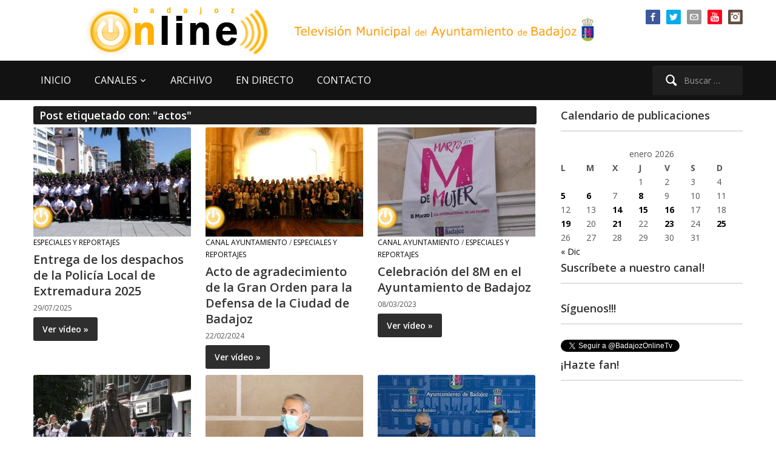

--- FILE ---
content_type: text/html; charset=UTF-8
request_url: https://www.badajozonline.tv/tag/actos/
body_size: 17323
content:
<!DOCTYPE html>
<html xmlns="http://www.w3.org/1999/xhtml" lang="es">
<head>
    <meta http-equiv="Content-Type" content="text/html; charset=UTF-8" />
   	<meta name="viewport" content="width=device-width, initial-scale=1.0" />

    <title>BadajozOnline.Tv &#8211; actos</title>

 	<link href='https://fonts.googleapis.com/css?family=Ropa+Sans|Open+Sans:400,600,700' rel='stylesheet' type='text/css'>

	<link rel="pingback" href="https://www.badajozonline.tv/xmlrpc.php" />

	<meta name='robots' content='max-image-preview:large' />
<link rel='dns-prefetch' href='//www.badajozonline.tv' />
<link rel="alternate" type="application/rss+xml" title="BadajozOnline.Tv &raquo; Feed" href="https://www.badajozonline.tv/feed/" />
<link rel="alternate" type="application/rss+xml" title="BadajozOnline.Tv &raquo; Feed de los comentarios" href="https://www.badajozonline.tv/comments/feed/" />
<link rel="alternate" type="application/rss+xml" title="BadajozOnline.Tv &raquo; Etiqueta actos del feed" href="https://www.badajozonline.tv/tag/actos/feed/" />
<style id='wp-img-auto-sizes-contain-inline-css' type='text/css'>
img:is([sizes=auto i],[sizes^="auto," i]){contain-intrinsic-size:3000px 1500px}
/*# sourceURL=wp-img-auto-sizes-contain-inline-css */
</style>
<link rel='stylesheet' id='argpd-informbox-css' href='https://www.badajozonline.tv/wp-content/plugins/adapta-rgpd/assets/css/inform-box-simple.css?ver=1.3.9' type='text/css' media='all' />
<style id='wp-emoji-styles-inline-css' type='text/css'>

	img.wp-smiley, img.emoji {
		display: inline !important;
		border: none !important;
		box-shadow: none !important;
		height: 1em !important;
		width: 1em !important;
		margin: 0 0.07em !important;
		vertical-align: -0.1em !important;
		background: none !important;
		padding: 0 !important;
	}
/*# sourceURL=wp-emoji-styles-inline-css */
</style>
<link rel='stylesheet' id='wp-block-library-css' href='https://www.badajozonline.tv/wp-includes/css/dist/block-library/style.min.css?ver=1d7ed671c74f2a38b074dd8a6946d9f9' type='text/css' media='all' />
<style id='global-styles-inline-css' type='text/css'>
:root{--wp--preset--aspect-ratio--square: 1;--wp--preset--aspect-ratio--4-3: 4/3;--wp--preset--aspect-ratio--3-4: 3/4;--wp--preset--aspect-ratio--3-2: 3/2;--wp--preset--aspect-ratio--2-3: 2/3;--wp--preset--aspect-ratio--16-9: 16/9;--wp--preset--aspect-ratio--9-16: 9/16;--wp--preset--color--black: #000000;--wp--preset--color--cyan-bluish-gray: #abb8c3;--wp--preset--color--white: #ffffff;--wp--preset--color--pale-pink: #f78da7;--wp--preset--color--vivid-red: #cf2e2e;--wp--preset--color--luminous-vivid-orange: #ff6900;--wp--preset--color--luminous-vivid-amber: #fcb900;--wp--preset--color--light-green-cyan: #7bdcb5;--wp--preset--color--vivid-green-cyan: #00d084;--wp--preset--color--pale-cyan-blue: #8ed1fc;--wp--preset--color--vivid-cyan-blue: #0693e3;--wp--preset--color--vivid-purple: #9b51e0;--wp--preset--gradient--vivid-cyan-blue-to-vivid-purple: linear-gradient(135deg,rgb(6,147,227) 0%,rgb(155,81,224) 100%);--wp--preset--gradient--light-green-cyan-to-vivid-green-cyan: linear-gradient(135deg,rgb(122,220,180) 0%,rgb(0,208,130) 100%);--wp--preset--gradient--luminous-vivid-amber-to-luminous-vivid-orange: linear-gradient(135deg,rgb(252,185,0) 0%,rgb(255,105,0) 100%);--wp--preset--gradient--luminous-vivid-orange-to-vivid-red: linear-gradient(135deg,rgb(255,105,0) 0%,rgb(207,46,46) 100%);--wp--preset--gradient--very-light-gray-to-cyan-bluish-gray: linear-gradient(135deg,rgb(238,238,238) 0%,rgb(169,184,195) 100%);--wp--preset--gradient--cool-to-warm-spectrum: linear-gradient(135deg,rgb(74,234,220) 0%,rgb(151,120,209) 20%,rgb(207,42,186) 40%,rgb(238,44,130) 60%,rgb(251,105,98) 80%,rgb(254,248,76) 100%);--wp--preset--gradient--blush-light-purple: linear-gradient(135deg,rgb(255,206,236) 0%,rgb(152,150,240) 100%);--wp--preset--gradient--blush-bordeaux: linear-gradient(135deg,rgb(254,205,165) 0%,rgb(254,45,45) 50%,rgb(107,0,62) 100%);--wp--preset--gradient--luminous-dusk: linear-gradient(135deg,rgb(255,203,112) 0%,rgb(199,81,192) 50%,rgb(65,88,208) 100%);--wp--preset--gradient--pale-ocean: linear-gradient(135deg,rgb(255,245,203) 0%,rgb(182,227,212) 50%,rgb(51,167,181) 100%);--wp--preset--gradient--electric-grass: linear-gradient(135deg,rgb(202,248,128) 0%,rgb(113,206,126) 100%);--wp--preset--gradient--midnight: linear-gradient(135deg,rgb(2,3,129) 0%,rgb(40,116,252) 100%);--wp--preset--font-size--small: 13px;--wp--preset--font-size--medium: 20px;--wp--preset--font-size--large: 36px;--wp--preset--font-size--x-large: 42px;--wp--preset--spacing--20: 0.44rem;--wp--preset--spacing--30: 0.67rem;--wp--preset--spacing--40: 1rem;--wp--preset--spacing--50: 1.5rem;--wp--preset--spacing--60: 2.25rem;--wp--preset--spacing--70: 3.38rem;--wp--preset--spacing--80: 5.06rem;--wp--preset--shadow--natural: 6px 6px 9px rgba(0, 0, 0, 0.2);--wp--preset--shadow--deep: 12px 12px 50px rgba(0, 0, 0, 0.4);--wp--preset--shadow--sharp: 6px 6px 0px rgba(0, 0, 0, 0.2);--wp--preset--shadow--outlined: 6px 6px 0px -3px rgb(255, 255, 255), 6px 6px rgb(0, 0, 0);--wp--preset--shadow--crisp: 6px 6px 0px rgb(0, 0, 0);}:where(.is-layout-flex){gap: 0.5em;}:where(.is-layout-grid){gap: 0.5em;}body .is-layout-flex{display: flex;}.is-layout-flex{flex-wrap: wrap;align-items: center;}.is-layout-flex > :is(*, div){margin: 0;}body .is-layout-grid{display: grid;}.is-layout-grid > :is(*, div){margin: 0;}:where(.wp-block-columns.is-layout-flex){gap: 2em;}:where(.wp-block-columns.is-layout-grid){gap: 2em;}:where(.wp-block-post-template.is-layout-flex){gap: 1.25em;}:where(.wp-block-post-template.is-layout-grid){gap: 1.25em;}.has-black-color{color: var(--wp--preset--color--black) !important;}.has-cyan-bluish-gray-color{color: var(--wp--preset--color--cyan-bluish-gray) !important;}.has-white-color{color: var(--wp--preset--color--white) !important;}.has-pale-pink-color{color: var(--wp--preset--color--pale-pink) !important;}.has-vivid-red-color{color: var(--wp--preset--color--vivid-red) !important;}.has-luminous-vivid-orange-color{color: var(--wp--preset--color--luminous-vivid-orange) !important;}.has-luminous-vivid-amber-color{color: var(--wp--preset--color--luminous-vivid-amber) !important;}.has-light-green-cyan-color{color: var(--wp--preset--color--light-green-cyan) !important;}.has-vivid-green-cyan-color{color: var(--wp--preset--color--vivid-green-cyan) !important;}.has-pale-cyan-blue-color{color: var(--wp--preset--color--pale-cyan-blue) !important;}.has-vivid-cyan-blue-color{color: var(--wp--preset--color--vivid-cyan-blue) !important;}.has-vivid-purple-color{color: var(--wp--preset--color--vivid-purple) !important;}.has-black-background-color{background-color: var(--wp--preset--color--black) !important;}.has-cyan-bluish-gray-background-color{background-color: var(--wp--preset--color--cyan-bluish-gray) !important;}.has-white-background-color{background-color: var(--wp--preset--color--white) !important;}.has-pale-pink-background-color{background-color: var(--wp--preset--color--pale-pink) !important;}.has-vivid-red-background-color{background-color: var(--wp--preset--color--vivid-red) !important;}.has-luminous-vivid-orange-background-color{background-color: var(--wp--preset--color--luminous-vivid-orange) !important;}.has-luminous-vivid-amber-background-color{background-color: var(--wp--preset--color--luminous-vivid-amber) !important;}.has-light-green-cyan-background-color{background-color: var(--wp--preset--color--light-green-cyan) !important;}.has-vivid-green-cyan-background-color{background-color: var(--wp--preset--color--vivid-green-cyan) !important;}.has-pale-cyan-blue-background-color{background-color: var(--wp--preset--color--pale-cyan-blue) !important;}.has-vivid-cyan-blue-background-color{background-color: var(--wp--preset--color--vivid-cyan-blue) !important;}.has-vivid-purple-background-color{background-color: var(--wp--preset--color--vivid-purple) !important;}.has-black-border-color{border-color: var(--wp--preset--color--black) !important;}.has-cyan-bluish-gray-border-color{border-color: var(--wp--preset--color--cyan-bluish-gray) !important;}.has-white-border-color{border-color: var(--wp--preset--color--white) !important;}.has-pale-pink-border-color{border-color: var(--wp--preset--color--pale-pink) !important;}.has-vivid-red-border-color{border-color: var(--wp--preset--color--vivid-red) !important;}.has-luminous-vivid-orange-border-color{border-color: var(--wp--preset--color--luminous-vivid-orange) !important;}.has-luminous-vivid-amber-border-color{border-color: var(--wp--preset--color--luminous-vivid-amber) !important;}.has-light-green-cyan-border-color{border-color: var(--wp--preset--color--light-green-cyan) !important;}.has-vivid-green-cyan-border-color{border-color: var(--wp--preset--color--vivid-green-cyan) !important;}.has-pale-cyan-blue-border-color{border-color: var(--wp--preset--color--pale-cyan-blue) !important;}.has-vivid-cyan-blue-border-color{border-color: var(--wp--preset--color--vivid-cyan-blue) !important;}.has-vivid-purple-border-color{border-color: var(--wp--preset--color--vivid-purple) !important;}.has-vivid-cyan-blue-to-vivid-purple-gradient-background{background: var(--wp--preset--gradient--vivid-cyan-blue-to-vivid-purple) !important;}.has-light-green-cyan-to-vivid-green-cyan-gradient-background{background: var(--wp--preset--gradient--light-green-cyan-to-vivid-green-cyan) !important;}.has-luminous-vivid-amber-to-luminous-vivid-orange-gradient-background{background: var(--wp--preset--gradient--luminous-vivid-amber-to-luminous-vivid-orange) !important;}.has-luminous-vivid-orange-to-vivid-red-gradient-background{background: var(--wp--preset--gradient--luminous-vivid-orange-to-vivid-red) !important;}.has-very-light-gray-to-cyan-bluish-gray-gradient-background{background: var(--wp--preset--gradient--very-light-gray-to-cyan-bluish-gray) !important;}.has-cool-to-warm-spectrum-gradient-background{background: var(--wp--preset--gradient--cool-to-warm-spectrum) !important;}.has-blush-light-purple-gradient-background{background: var(--wp--preset--gradient--blush-light-purple) !important;}.has-blush-bordeaux-gradient-background{background: var(--wp--preset--gradient--blush-bordeaux) !important;}.has-luminous-dusk-gradient-background{background: var(--wp--preset--gradient--luminous-dusk) !important;}.has-pale-ocean-gradient-background{background: var(--wp--preset--gradient--pale-ocean) !important;}.has-electric-grass-gradient-background{background: var(--wp--preset--gradient--electric-grass) !important;}.has-midnight-gradient-background{background: var(--wp--preset--gradient--midnight) !important;}.has-small-font-size{font-size: var(--wp--preset--font-size--small) !important;}.has-medium-font-size{font-size: var(--wp--preset--font-size--medium) !important;}.has-large-font-size{font-size: var(--wp--preset--font-size--large) !important;}.has-x-large-font-size{font-size: var(--wp--preset--font-size--x-large) !important;}
/*# sourceURL=global-styles-inline-css */
</style>

<style id='classic-theme-styles-inline-css' type='text/css'>
/*! This file is auto-generated */
.wp-block-button__link{color:#fff;background-color:#32373c;border-radius:9999px;box-shadow:none;text-decoration:none;padding:calc(.667em + 2px) calc(1.333em + 2px);font-size:1.125em}.wp-block-file__button{background:#32373c;color:#fff;text-decoration:none}
/*# sourceURL=/wp-includes/css/classic-themes.min.css */
</style>
<link rel='stylesheet' id='contact-form-7-css' href='https://www.badajozonline.tv/wp-content/plugins/contact-form-7/includes/css/styles.css?ver=6.1.4' type='text/css' media='all' />
<link rel='stylesheet' id='bg-shce-genericons-css' href='https://www.badajozonline.tv/wp-content/plugins/show-hidecollapse-expand/assets/css/genericons/genericons.css?ver=1d7ed671c74f2a38b074dd8a6946d9f9' type='text/css' media='all' />
<link rel='stylesheet' id='bg-show-hide-css' href='https://www.badajozonline.tv/wp-content/plugins/show-hidecollapse-expand/assets/css/bg-show-hide.css?ver=1d7ed671c74f2a38b074dd8a6946d9f9' type='text/css' media='all' />
<link rel='stylesheet' id='wpz-shortcodes-css' href='https://www.badajozonline.tv/wp-content/themes/videozoom/functions/wpzoom/assets/css/shortcodes.css?ver=1d7ed671c74f2a38b074dd8a6946d9f9' type='text/css' media='all' />
<link rel='stylesheet' id='zoom-font-awesome-css' href='https://www.badajozonline.tv/wp-content/themes/videozoom/functions/wpzoom/assets/css/font-awesome.min.css?ver=1d7ed671c74f2a38b074dd8a6946d9f9' type='text/css' media='all' />
<link rel='stylesheet' id='videozoom-style-css' href='https://www.badajozonline.tv/wp-content/themes/boltv2015/style.css?ver=1.0' type='text/css' media='all' />
<link rel='stylesheet' id='media-queries-css' href='https://www.badajozonline.tv/wp-content/themes/videozoom/css/media-queries.css?ver=1.0' type='text/css' media='all' />
<link rel='stylesheet' id='dashicons-css' href='https://www.badajozonline.tv/wp-includes/css/dashicons.min.css?ver=1d7ed671c74f2a38b074dd8a6946d9f9' type='text/css' media='all' />
<link rel='stylesheet' id='taxopress-frontend-css-css' href='https://www.badajozonline.tv/wp-content/plugins/simple-tags/assets/frontend/css/frontend.css?ver=3.43.0' type='text/css' media='all' />
<link rel='stylesheet' id='wzslider-css' href='https://www.badajozonline.tv/wp-content/themes/videozoom/functions/wpzoom/assets/css/wzslider.css?ver=1d7ed671c74f2a38b074dd8a6946d9f9' type='text/css' media='all' />
<link rel='stylesheet' id='wpzoom-theme-css' href='https://www.badajozonline.tv/wp-content/themes/videozoom/styles/light.css?ver=1d7ed671c74f2a38b074dd8a6946d9f9' type='text/css' media='all' />
<link rel='stylesheet' id='wpzoom-custom-css' href='https://www.badajozonline.tv/wp-content/themes/videozoom/custom.css?ver=1d7ed671c74f2a38b074dd8a6946d9f9' type='text/css' media='all' />
<script type="text/javascript" src="https://www.badajozonline.tv/wp-includes/js/jquery/jquery.min.js?ver=3.7.1" id="jquery-core-js"></script>
<script type="text/javascript" src="https://www.badajozonline.tv/wp-includes/js/jquery/jquery-migrate.min.js?ver=3.4.1" id="jquery-migrate-js"></script>
<script type="text/javascript" src="https://www.badajozonline.tv/wp-content/themes/videozoom/js/init.js?ver=1d7ed671c74f2a38b074dd8a6946d9f9" id="wpzoom-init-js"></script>
<script type="text/javascript" src="https://www.badajozonline.tv/wp-content/plugins/simple-tags/assets/frontend/js/frontend.js?ver=3.43.0" id="taxopress-frontend-js-js"></script>
<link rel="https://api.w.org/" href="https://www.badajozonline.tv/wp-json/" /><link rel="alternate" title="JSON" type="application/json" href="https://www.badajozonline.tv/wp-json/wp/v2/tags/2511" /><link rel="EditURI" type="application/rsd+xml" title="RSD" href="https://www.badajozonline.tv/xmlrpc.php?rsd" />
<link rel="shortcut icon" href="https://www.badajozonline.tv/favicon.ico" type="image/x-icon" /><style type="text/css"></style>
</head>

<body data-rsssl=1 class="archive tag tag-actos tag-2511 wp-theme-videozoom wp-child-theme-boltv2015">

<div class="main-wrap">

    <header class="site-header">

    	<nav class="top-navbar" role="navigation">
    	    <div class="inner-wrap">

        		        			<div id="social-nav">

        				<div id="wpzoom-widget-social-3" class="widget wpzoom_social"><h3 class="title"></h3>		<ul class="wpzoomSocial">
			<li><a class="facebook" href="https://www.facebook.com/BadajozOnline" target="_blank" rel="external,nofollow" title="Página de Facebook"><img src="https://www.badajozonline.tv/wp-content/themes/videozoom/images/icons/facebook.png" alt="Página de Facebook" />Página de Facebook</a></li><li><a class="twitter" href="https://twitter.com/badajozonlinetv" target="_blank" rel="external,nofollow" title="Twitter del canal"><img src="https://www.badajozonline.tv/wp-content/themes/videozoom/images/icons/twitter.png" alt="Twitter del canal" />Twitter del canal</a></li><li><a class="email" href="mailto:info@badajozonline.tv" target="_blank" rel="external,nofollow" title="Mándanos un email"><img src="https://www.badajozonline.tv/wp-content/themes/videozoom/images/icons/email.png" alt="Mándanos un email" />Mándanos un email</a></li><li><a class="youtube" href="https://www.youtube.com/user/BadajozOnlineTv" target="_blank" rel="external,nofollow" title="Nuestro canal en Youtube"><img src="https://www.badajozonline.tv/wp-content/themes/videozoom/images/icons/youtube.png" alt="Nuestro canal en Youtube" />Nuestro canal en Youtube</a></li><li><a class="instagram" href="https://www.instagram.com/badajozonlinetelevision/" target="_blank" rel="external,nofollow" title="Nuestro instagram"><img src="https://www.badajozonline.tv/wp-content/themes/videozoom/images/icons/instagram.png" alt="Nuestro instagram" />Nuestro instagram</a></li>  		</ul>

	<div class="clear"></div></div>
         			</div>
        		

    	        <div class="navbar-header">

                    
    	        </div>

    	        <div id="navbar-top">

    	            
    	        </div><!-- #navbar-top -->
    	    </div>
    	</nav><!-- .navbar -->


    	<div class="inner-wrap">


    		<div class="navbar-brand">
    		    
    		    <a href="https://www.badajozonline.tv" title="La TV municipal de Badajoz">
    		            		            <img src="https://www.badajozonline.tv/wp-content/uploads/2013/09/logobolback.png" alt="BadajozOnline.Tv" />
    		            		    </a>

    		                    <!-- imagen texto logo -->
                <img src="https://www.badajozonline.tv/bannerheader.jpg" border="0" class="responsive-image" alt="BadajozOnline.Tv">
    		</div><!-- .navbar-brand -->



    		
    		<div class="clear"></div>


    	</div>


    	<nav class="main-navbar" role="navigation">
            <div class="inner-wrap">

    	        <div class="navbar-search">
    	           <form role="search" method="get" class="search-form" action="https://www.badajozonline.tv/">
				<label>
					<span class="screen-reader-text">Buscar:</span>
					<input type="search" class="search-field" placeholder="Buscar &hellip;" value="" name="s" />
				</label>
				<input type="submit" class="search-submit" value="Buscar" />
			</form>    	        </div>

                <div class="navbar-header">

                  
                        <a class="navbar-toggle" href="#menu-main-slide">
                            <span class="icon-bar"></span>
                            <span class="icon-bar"></span>
                            <span class="icon-bar"></span>
                        </a>


                        <div id="menu-main-slide" class="menu-menu-superior-container"><ul id="menu-menu-superior" class="menu"><li id="menu-item-8667" class="menu-item menu-item-type-custom menu-item-object-custom menu-item-home menu-item-8667"><a href="https://www.badajozonline.tv">INICIO</a></li>
<li id="menu-item-8666" class="menu-item menu-item-type-custom menu-item-object-custom menu-item-has-children menu-item-8666"><a>CANALES</a>
<ul class="sub-menu">
	<li id="menu-item-43606" class="menu-item menu-item-type-taxonomy menu-item-object-category menu-item-43606"><a href="https://www.badajozonline.tv/category/ruedas-de-prensa/">Ruedas de Prensa</a></li>
	<li id="menu-item-8668" class="menu-item menu-item-type-taxonomy menu-item-object-category menu-item-8668"><a href="https://www.badajozonline.tv/category/canal-ayuntamiento/">Ayuntamiento al día</a></li>
	<li id="menu-item-8672" class="menu-item menu-item-type-taxonomy menu-item-object-category menu-item-8672"><a href="https://www.badajozonline.tv/category/canal-plenos-online/">Plenos Online</a></li>
	<li id="menu-item-43607" class="menu-item menu-item-type-taxonomy menu-item-object-category menu-item-43607"><a href="https://www.badajozonline.tv/category/videos-360/">Vídeos 360</a></li>
	<li id="menu-item-10877" class="menu-item menu-item-type-taxonomy menu-item-object-category menu-item-10877"><a href="https://www.badajozonline.tv/category/especiales-y-reportajes/">Especiales y reportajes</a></li>
	<li id="menu-item-43605" class="menu-item menu-item-type-taxonomy menu-item-object-category menu-item-43605"><a href="https://www.badajozonline.tv/category/conciertos-banda-municipal-de-musica-de-badajoz/">Conciertos Banda Municipal de Música de Badajoz</a></li>
	<li id="menu-item-8670" class="menu-item menu-item-type-taxonomy menu-item-object-category menu-item-8670"><a href="https://www.badajozonline.tv/category/canal-carnaval-de-badajoz/">Carnaval de Badajoz</a></li>
	<li id="menu-item-46525" class="menu-item menu-item-type-taxonomy menu-item-object-category menu-item-46525"><a href="https://www.badajozonline.tv/category/canal-semana-santa-de-badajoz/">Semana Santa de Badajoz</a></li>
	<li id="menu-item-8669" class="menu-item menu-item-type-taxonomy menu-item-object-category menu-item-8669"><a href="https://www.badajozonline.tv/category/canal-cultura/">Cultura</a></li>
	<li id="menu-item-8671" class="menu-item menu-item-type-taxonomy menu-item-object-category menu-item-8671"><a href="https://www.badajozonline.tv/category/canal-ifeba-feria-badajoz/">IFEBA Feria Badajoz</a></li>
	<li id="menu-item-47436" class="menu-item menu-item-type-taxonomy menu-item-object-category menu-item-47436"><a href="https://www.badajozonline.tv/category/canal-deporte/">Deportes</a></li>
	<li id="menu-item-8674" class="menu-item menu-item-type-taxonomy menu-item-object-category menu-item-8674"><a href="https://www.badajozonline.tv/category/canal-joven-tv/">Juventud</a></li>
</ul>
</li>
<li id="menu-item-8676" class="menu-item menu-item-type-post_type menu-item-object-page menu-item-8676"><a href="https://www.badajozonline.tv/archivo/">ARCHIVO</a></li>
<li id="menu-item-8677" class="menu-item menu-item-type-post_type menu-item-object-page menu-item-8677"><a href="https://www.badajozonline.tv/en-directo/">EN DIRECTO</a></li>
<li id="menu-item-8679" class="menu-item menu-item-type-post_type menu-item-object-page menu-item-8679"><a href="https://www.badajozonline.tv/contacto/">CONTACTO</a></li>
</ul></div>
                </div>

                <div id="navbar-main">

                    <div class="menu-menu-superior-container"><ul id="menu-menu-superior-1" class="nav navbar-nav dropdown sf-menu"><li class="menu-item menu-item-type-custom menu-item-object-custom menu-item-home menu-item-8667"><a href="https://www.badajozonline.tv">INICIO</a></li>
<li class="menu-item menu-item-type-custom menu-item-object-custom menu-item-has-children menu-item-8666"><a>CANALES</a>
<ul class="sub-menu">
	<li class="menu-item menu-item-type-taxonomy menu-item-object-category menu-item-43606"><a href="https://www.badajozonline.tv/category/ruedas-de-prensa/">Ruedas de Prensa</a></li>
	<li class="menu-item menu-item-type-taxonomy menu-item-object-category menu-item-8668"><a href="https://www.badajozonline.tv/category/canal-ayuntamiento/">Ayuntamiento al día</a></li>
	<li class="menu-item menu-item-type-taxonomy menu-item-object-category menu-item-8672"><a href="https://www.badajozonline.tv/category/canal-plenos-online/">Plenos Online</a></li>
	<li class="menu-item menu-item-type-taxonomy menu-item-object-category menu-item-43607"><a href="https://www.badajozonline.tv/category/videos-360/">Vídeos 360</a></li>
	<li class="menu-item menu-item-type-taxonomy menu-item-object-category menu-item-10877"><a href="https://www.badajozonline.tv/category/especiales-y-reportajes/">Especiales y reportajes</a></li>
	<li class="menu-item menu-item-type-taxonomy menu-item-object-category menu-item-43605"><a href="https://www.badajozonline.tv/category/conciertos-banda-municipal-de-musica-de-badajoz/">Conciertos Banda Municipal de Música de Badajoz</a></li>
	<li class="menu-item menu-item-type-taxonomy menu-item-object-category menu-item-8670"><a href="https://www.badajozonline.tv/category/canal-carnaval-de-badajoz/">Carnaval de Badajoz</a></li>
	<li class="menu-item menu-item-type-taxonomy menu-item-object-category menu-item-46525"><a href="https://www.badajozonline.tv/category/canal-semana-santa-de-badajoz/">Semana Santa de Badajoz</a></li>
	<li class="menu-item menu-item-type-taxonomy menu-item-object-category menu-item-8669"><a href="https://www.badajozonline.tv/category/canal-cultura/">Cultura</a></li>
	<li class="menu-item menu-item-type-taxonomy menu-item-object-category menu-item-8671"><a href="https://www.badajozonline.tv/category/canal-ifeba-feria-badajoz/">IFEBA Feria Badajoz</a></li>
	<li class="menu-item menu-item-type-taxonomy menu-item-object-category menu-item-47436"><a href="https://www.badajozonline.tv/category/canal-deporte/">Deportes</a></li>
	<li class="menu-item menu-item-type-taxonomy menu-item-object-category menu-item-8674"><a href="https://www.badajozonline.tv/category/canal-joven-tv/">Juventud</a></li>
</ul>
</li>
<li class="menu-item menu-item-type-post_type menu-item-object-page menu-item-8676"><a href="https://www.badajozonline.tv/archivo/">ARCHIVO</a></li>
<li class="menu-item menu-item-type-post_type menu-item-object-page menu-item-8677"><a href="https://www.badajozonline.tv/en-directo/">EN DIRECTO</a></li>
<li class="menu-item menu-item-type-post_type menu-item-object-page menu-item-8679"><a href="https://www.badajozonline.tv/contacto/">CONTACTO</a></li>
</ul></div>
                </div><!-- #navbar-main -->

                <div class="clear"></div>

            </div>

        </nav><!-- .navbar -->

    </header><!-- .site-header -->

    <div class="inner-wrap">

    
		<div id="content">

			<div class="section-title">

				<h2 class="entry-title">
					Post etiquetado con: "actos"
									</h2>
			</div><!-- /.section-title -->

			
		        <ul class="recent-posts">

					
			 			<li id="post-53718" class="post-53718 post type-post status-publish format-standard has-post-thumbnail hentry category-especiales-y-reportajes tag-actos tag-policia tag-policia-local">

	
		<div class="post-thumb">

			<a href="https://www.badajozonline.tv/2025/07/29/entrega-de-los-despachos-de-la-policia-local-de-extremadura-2025/" title="Entrega de los despachos de la Policía Local de Extremadura 2025">

				
				<img src="https://www.badajozonline.tv/wp-content/uploads/2025/07/290725policiadiplomas-260x180.jpg" alt="Entrega de los despachos de la Policía Local de Extremadura 2025" class="Thumbnail thumbnail loop " width="260" height="180" />
			</a>

		</div>

	
	<div class="post-content">

		<div class="post-meta">

							<span class="meta-category"><a href="https://www.badajozonline.tv/category/especiales-y-reportajes/" rel="category tag">Especiales y reportajes</a></span>
			
			</div>

		<h2><a href="https://www.badajozonline.tv/2025/07/29/entrega-de-los-despachos-de-la-policia-local-de-extremadura-2025/" title="Entrega de los despachos de la Policía Local de Extremadura 2025">Entrega de los despachos de la Policía Local de Extremadura 2025</a></h2>

		<div class="post-meta">

							<span class="meta-date">29/07/2025</span>
			
				
		</div>

		
					<a href="https://www.badajozonline.tv/2025/07/29/entrega-de-los-despachos-de-la-policia-local-de-extremadura-2025/" title="Entrega de los despachos de la Policía Local de Extremadura 2025" class="more-link" rel="nofollow">Ver vídeo &raquo;</a>
		
		<div class="clear"></div>

	</div>
</li>
		 			
			 			<li id="post-48888" class="post-48888 post type-post status-publish format-standard has-post-thumbnail hentry category-canal-ayuntamiento category-especiales-y-reportajes tag-actos tag-amigos-de-badajoz tag-gran-orden-para-la-defensa-de-la-ciudad-de-badajoz tag-premios">

	
		<div class="post-thumb">

			<a href="https://www.badajozonline.tv/2024/02/22/acto-agradecimiento-de-la-gran-orden-para-la-defensa-de-la-ciudad-de-badajoz/" title="Acto de agradecimiento de la Gran Orden para la Defensa de la Ciudad de Badajoz">

				
				<img src="https://www.badajozonline.tv/wp-content/uploads/2024/02/210224premiodefensores-260x180.jpg" alt="Acto de agradecimiento de la Gran Orden para la Defensa de la Ciudad de Badajoz" class="Thumbnail thumbnail loop " width="260" height="180" />
			</a>

		</div>

	
	<div class="post-content">

		<div class="post-meta">

							<span class="meta-category"><a href="https://www.badajozonline.tv/category/canal-ayuntamiento/" rel="category tag">Canal Ayuntamiento</a> / <a href="https://www.badajozonline.tv/category/especiales-y-reportajes/" rel="category tag">Especiales y reportajes</a></span>
			
			</div>

		<h2><a href="https://www.badajozonline.tv/2024/02/22/acto-agradecimiento-de-la-gran-orden-para-la-defensa-de-la-ciudad-de-badajoz/" title="Acto de agradecimiento de la Gran Orden para la Defensa de la Ciudad de Badajoz">Acto de agradecimiento de la Gran Orden para la Defensa de la Ciudad de Badajoz</a></h2>

		<div class="post-meta">

							<span class="meta-date">22/02/2024</span>
			
				
		</div>

		
					<a href="https://www.badajozonline.tv/2024/02/22/acto-agradecimiento-de-la-gran-orden-para-la-defensa-de-la-ciudad-de-badajoz/" title="Acto de agradecimiento de la Gran Orden para la Defensa de la Ciudad de Badajoz" class="more-link" rel="nofollow">Ver vídeo &raquo;</a>
		
		<div class="clear"></div>

	</div>
</li>
		 			
			 			<li id="post-45592" class="post-45592 post type-post status-publish format-standard has-post-thumbnail hentry category-canal-ayuntamiento category-especiales-y-reportajes tag-8m tag-actos tag-dia-internacional-de-la-mujer tag-mujeres">

	
		<div class="post-thumb">

			<a href="https://www.badajozonline.tv/2023/03/08/celebracion-del-8m-en-el-ayuntamiento-de-badajoz/" title="Celebración del 8M en el Ayuntamiento de Badajoz">

				
				<img src="https://www.badajozonline.tv/wp-content/uploads/2023/03/080323diamujer-260x180.jpg" alt="Celebración del 8M en el Ayuntamiento de Badajoz" class="Thumbnail thumbnail loop " width="260" height="180" />
			</a>

		</div>

	
	<div class="post-content">

		<div class="post-meta">

							<span class="meta-category"><a href="https://www.badajozonline.tv/category/canal-ayuntamiento/" rel="category tag">Canal Ayuntamiento</a> / <a href="https://www.badajozonline.tv/category/especiales-y-reportajes/" rel="category tag">Especiales y reportajes</a></span>
			
			</div>

		<h2><a href="https://www.badajozonline.tv/2023/03/08/celebracion-del-8m-en-el-ayuntamiento-de-badajoz/" title="Celebración del 8M en el Ayuntamiento de Badajoz">Celebración del 8M en el Ayuntamiento de Badajoz</a></h2>

		<div class="post-meta">

							<span class="meta-date">08/03/2023</span>
			
				
		</div>

		
					<a href="https://www.badajozonline.tv/2023/03/08/celebracion-del-8m-en-el-ayuntamiento-de-badajoz/" title="Celebración del 8M en el Ayuntamiento de Badajoz" class="more-link" rel="nofollow">Ver vídeo &raquo;</a>
		
		<div class="clear"></div>

	</div>
</li>
		 			
			 			<li id="post-40461" class="post-40461 post type-post status-publish format-standard has-post-thumbnail hentry category-especiales-y-reportajes tag-actos tag-alcalde tag-estatua tag-miguel-celdran">

	
		<div class="post-thumb">

			<a href="https://www.badajozonline.tv/2021/06/12/inauguracion-de-la-estatua-homenaje-a-miguel-angel-celdran-matute/" title="Inauguración de la estatua homenaje a Miguel Ángel Celdrán Matute">

				
				<img src="https://www.badajozonline.tv/wp-content/uploads/2021/06/120621estatuaceldran-260x180.jpg" alt="Inauguración de la estatua homenaje a Miguel Ángel Celdrán Matute" class="Thumbnail thumbnail loop " width="260" height="180" />
			</a>

		</div>

	
	<div class="post-content">

		<div class="post-meta">

							<span class="meta-category"><a href="https://www.badajozonline.tv/category/especiales-y-reportajes/" rel="category tag">Especiales y reportajes</a></span>
			
			</div>

		<h2><a href="https://www.badajozonline.tv/2021/06/12/inauguracion-de-la-estatua-homenaje-a-miguel-angel-celdran-matute/" title="Inauguración de la estatua homenaje a Miguel Ángel Celdrán Matute">Inauguración de la estatua homenaje a Miguel Ángel Celdrán Matute</a></h2>

		<div class="post-meta">

							<span class="meta-date">12/06/2021</span>
			
				
		</div>

		
					<a href="https://www.badajozonline.tv/2021/06/12/inauguracion-de-la-estatua-homenaje-a-miguel-angel-celdran-matute/" title="Inauguración de la estatua homenaje a Miguel Ángel Celdrán Matute" class="more-link" rel="nofollow">Ver vídeo &raquo;</a>
		
		<div class="clear"></div>

	</div>
</li>
		 			
			 			<li id="post-39191" class="post-39191 post type-post status-publish format-standard has-post-thumbnail hentry category-canal-ayuntamiento category-ruedas-de-prensa tag-actos tag-balance tag-coronavirus tag-obras">

	
		<div class="post-thumb">

			<a href="https://www.badajozonline.tv/2020/12/30/rueda-de-prensa-alcalde-balance-del-ano/" title="Rueda de prensa alcalde- Balance del año">

				
				<img src="https://www.badajozonline.tv/wp-content/uploads/2020/12/301220RPbalancealcalde-260x180.jpg" alt="Rueda de prensa alcalde- Balance del año" class="Thumbnail thumbnail loop " width="260" height="180" />
			</a>

		</div>

	
	<div class="post-content">

		<div class="post-meta">

							<span class="meta-category"><a href="https://www.badajozonline.tv/category/canal-ayuntamiento/" rel="category tag">Canal Ayuntamiento</a> / <a href="https://www.badajozonline.tv/category/ruedas-de-prensa/" rel="category tag">Ruedas de Prensa</a></span>
			
			</div>

		<h2><a href="https://www.badajozonline.tv/2020/12/30/rueda-de-prensa-alcalde-balance-del-ano/" title="Rueda de prensa alcalde- Balance del año">Rueda de prensa alcalde- Balance del año</a></h2>

		<div class="post-meta">

							<span class="meta-date">30/12/2020</span>
			
				
		</div>

		
					<a href="https://www.badajozonline.tv/2020/12/30/rueda-de-prensa-alcalde-balance-del-ano/" title="Rueda de prensa alcalde- Balance del año" class="more-link" rel="nofollow">Ver vídeo &raquo;</a>
		
		<div class="clear"></div>

	</div>
</li>
		 			
			 			<li id="post-38637" class="post-38637 post type-post status-publish format-standard has-post-thumbnail hentry category-canal-ayuntamiento category-ruedas-de-prensa tag-actividades tag-actos tag-deportes tag-mayores">

	
		<div class="post-thumb">

			<a href="https://www.badajozonline.tv/2020/10/14/rueda-de-prensa-alcalde-25-aniversario-campana-atencion-mayor/" title="Rueda de prensa alcalde- 25 Aniversario Campaña Atención Mayor">

				
				<img src="https://www.badajozonline.tv/wp-content/uploads/2020/10/141020RPalcaldeaniversariocampanamayor-260x180.jpg" alt="Rueda de prensa alcalde- 25 Aniversario Campaña Atención Mayor" class="Thumbnail thumbnail loop " width="260" height="180" />
			</a>

		</div>

	
	<div class="post-content">

		<div class="post-meta">

							<span class="meta-category"><a href="https://www.badajozonline.tv/category/canal-ayuntamiento/" rel="category tag">Canal Ayuntamiento</a> / <a href="https://www.badajozonline.tv/category/ruedas-de-prensa/" rel="category tag">Ruedas de Prensa</a></span>
			
			</div>

		<h2><a href="https://www.badajozonline.tv/2020/10/14/rueda-de-prensa-alcalde-25-aniversario-campana-atencion-mayor/" title="Rueda de prensa alcalde- 25 Aniversario Campaña Atención Mayor">Rueda de prensa alcalde- 25 Aniversario Campaña Atención Mayor</a></h2>

		<div class="post-meta">

							<span class="meta-date">14/10/2020</span>
			
				
		</div>

		
					<a href="https://www.badajozonline.tv/2020/10/14/rueda-de-prensa-alcalde-25-aniversario-campana-atencion-mayor/" title="Rueda de prensa alcalde- 25 Aniversario Campaña Atención Mayor" class="more-link" rel="nofollow">Ver vídeo &raquo;</a>
		
		<div class="clear"></div>

	</div>
</li>
		 			
			 			<li id="post-38321" class="post-38321 post type-post status-publish format-standard has-post-thumbnail hentry category-canal-ayuntamiento tag-actos tag-campus-universitario tag-uex-universidad-de-extremadura tag-universidad">

	
		<div class="post-thumb">

			<a href="https://www.badajozonline.tv/2020/09/04/inaugurado-el-curso-academico-de-la-uex/" title="Inaugurado el curso académico de la UEx">

				
				<img src="https://www.badajozonline.tv/wp-content/uploads/2020/09/040920cursouex-260x180.jpg" alt="Inaugurado el curso académico de la UEx" class="Thumbnail thumbnail loop " width="260" height="180" />
			</a>

		</div>

	
	<div class="post-content">

		<div class="post-meta">

							<span class="meta-category"><a href="https://www.badajozonline.tv/category/canal-ayuntamiento/" rel="category tag">Canal Ayuntamiento</a></span>
			
			</div>

		<h2><a href="https://www.badajozonline.tv/2020/09/04/inaugurado-el-curso-academico-de-la-uex/" title="Inaugurado el curso académico de la UEx">Inaugurado el curso académico de la UEx</a></h2>

		<div class="post-meta">

							<span class="meta-date">04/09/2020</span>
			
				
		</div>

		
					<a href="https://www.badajozonline.tv/2020/09/04/inaugurado-el-curso-academico-de-la-uex/" title="Inaugurado el curso académico de la UEx" class="more-link" rel="nofollow">Ver vídeo &raquo;</a>
		
		<div class="clear"></div>

	</div>
</li>
		 			
			 			<li id="post-38067" class="post-38067 post type-post status-publish format-standard has-post-thumbnail hentry category-canal-ayuntamiento tag-actos tag-eurociudades tag-frontera tag-gobierno-central tag-portugal tag-reyes-de-espana-y-casa-real">

	
		<div class="post-thumb">

			<a href="https://www.badajozonline.tv/2020/07/01/espana-y-portugal-reabren-la-frontera/" title="España y Portugal reabren la frontera">

				
				<img src="https://www.badajozonline.tv/wp-content/uploads/2020/07/010720reaperturafrontera-260x180.jpg" alt="España y Portugal reabren la frontera" class="Thumbnail thumbnail loop " width="260" height="180" />
			</a>

		</div>

	
	<div class="post-content">

		<div class="post-meta">

							<span class="meta-category"><a href="https://www.badajozonline.tv/category/canal-ayuntamiento/" rel="category tag">Canal Ayuntamiento</a></span>
			
			</div>

		<h2><a href="https://www.badajozonline.tv/2020/07/01/espana-y-portugal-reabren-la-frontera/" title="España y Portugal reabren la frontera">España y Portugal reabren la frontera</a></h2>

		<div class="post-meta">

							<span class="meta-date">01/07/2020</span>
			
				
		</div>

		
					<a href="https://www.badajozonline.tv/2020/07/01/espana-y-portugal-reabren-la-frontera/" title="España y Portugal reabren la frontera" class="more-link" rel="nofollow">Ver vídeo &raquo;</a>
		
		<div class="clear"></div>

	</div>
</li>
		 			
			 			<li id="post-35987" class="post-35987 post type-post status-publish format-standard has-post-thumbnail hentry category-canal-ayuntamiento category-ruedas-de-prensa tag-actos tag-dia-internacional-contra-la-violencia-de-genero tag-violencia-de-genero">

	
		<div class="post-thumb">

			<a href="https://www.badajozonline.tv/2019/11/21/rueda-de-prensa-servicios-sociales-21-11-2019-dia-internacional-contra-la-violencia-de-genero/" title="Rueda de prensa Servicios Sociales-Día Internacional contra la Violencia de Género">

				
				<img src="https://www.badajozonline.tv/wp-content/uploads/2019/11/211119actosviolenciagenero-260x180.jpg" alt="Rueda de prensa Servicios Sociales-Día Internacional contra la Violencia de Género" class="Thumbnail thumbnail loop " width="260" height="180" />
			</a>

		</div>

	
	<div class="post-content">

		<div class="post-meta">

							<span class="meta-category"><a href="https://www.badajozonline.tv/category/canal-ayuntamiento/" rel="category tag">Canal Ayuntamiento</a> / <a href="https://www.badajozonline.tv/category/ruedas-de-prensa/" rel="category tag">Ruedas de Prensa</a></span>
			
			</div>

		<h2><a href="https://www.badajozonline.tv/2019/11/21/rueda-de-prensa-servicios-sociales-21-11-2019-dia-internacional-contra-la-violencia-de-genero/" title="Rueda de prensa Servicios Sociales-Día Internacional contra la Violencia de Género">Rueda de prensa Servicios Sociales-Día Internacional contra la Violencia de Género</a></h2>

		<div class="post-meta">

							<span class="meta-date">21/11/2019</span>
			
				
		</div>

		
					<a href="https://www.badajozonline.tv/2019/11/21/rueda-de-prensa-servicios-sociales-21-11-2019-dia-internacional-contra-la-violencia-de-genero/" title="Rueda de prensa Servicios Sociales-Día Internacional contra la Violencia de Género" class="more-link" rel="nofollow">Ver vídeo &raquo;</a>
		
		<div class="clear"></div>

	</div>
</li>
		 			
				</ul>

			
			<div class="navigation"><span aria-current="page" class="page-numbers current">1</span>
<a class="page-numbers" href="https://www.badajozonline.tv/tag/actos/page/2/">2</a>
<a class="page-numbers" href="https://www.badajozonline.tv/tag/actos/page/3/">3</a>
<a class="next page-numbers" href="https://www.badajozonline.tv/tag/actos/page/2/">Siguiente &raquo;</a></div>
		</div><!-- /#content -->

	<div id="sidebar">

	
 	<div class="widget widget_calendar" id="calendar-4"><h3 class="title">Calendario de publicaciones</h3><div id="calendar_wrap" class="calendar_wrap"><table id="wp-calendar" class="wp-calendar-table">
	<caption>enero 2026</caption>
	<thead>
	<tr>
		<th scope="col" aria-label="lunes">L</th>
		<th scope="col" aria-label="martes">M</th>
		<th scope="col" aria-label="miércoles">X</th>
		<th scope="col" aria-label="jueves">J</th>
		<th scope="col" aria-label="viernes">V</th>
		<th scope="col" aria-label="sábado">S</th>
		<th scope="col" aria-label="domingo">D</th>
	</tr>
	</thead>
	<tbody>
	<tr>
		<td colspan="3" class="pad">&nbsp;</td><td>1</td><td>2</td><td>3</td><td>4</td>
	</tr>
	<tr>
		<td><a href="https://www.badajozonline.tv/2026/01/05/" aria-label="Entradas publicadas el 5 de January de 2026">5</a></td><td><a href="https://www.badajozonline.tv/2026/01/06/" aria-label="Entradas publicadas el 6 de January de 2026">6</a></td><td>7</td><td><a href="https://www.badajozonline.tv/2026/01/08/" aria-label="Entradas publicadas el 8 de January de 2026">8</a></td><td>9</td><td>10</td><td>11</td>
	</tr>
	<tr>
		<td>12</td><td>13</td><td><a href="https://www.badajozonline.tv/2026/01/14/" aria-label="Entradas publicadas el 14 de January de 2026">14</a></td><td><a href="https://www.badajozonline.tv/2026/01/15/" aria-label="Entradas publicadas el 15 de January de 2026">15</a></td><td><a href="https://www.badajozonline.tv/2026/01/16/" aria-label="Entradas publicadas el 16 de January de 2026">16</a></td><td>17</td><td>18</td>
	</tr>
	<tr>
		<td><a href="https://www.badajozonline.tv/2026/01/19/" aria-label="Entradas publicadas el 19 de January de 2026">19</a></td><td>20</td><td><a href="https://www.badajozonline.tv/2026/01/21/" aria-label="Entradas publicadas el 21 de January de 2026">21</a></td><td>22</td><td><a href="https://www.badajozonline.tv/2026/01/23/" aria-label="Entradas publicadas el 23 de January de 2026">23</a></td><td>24</td><td><a href="https://www.badajozonline.tv/2026/01/25/" aria-label="Entradas publicadas el 25 de January de 2026">25</a></td>
	</tr>
	<tr>
		<td id="today">26</td><td>27</td><td>28</td><td>29</td><td>30</td><td>31</td>
		<td class="pad" colspan="1">&nbsp;</td>
	</tr>
	</tbody>
	</table><nav aria-label="Meses anteriores y posteriores" class="wp-calendar-nav">
		<span class="wp-calendar-nav-prev"><a href="https://www.badajozonline.tv/2025/12/">&laquo; Dic</a></span>
		<span class="pad">&nbsp;</span>
		<span class="wp-calendar-nav-next">&nbsp;</span>
	</nav></div><div class="clear"></div></div><div class="widget widget_text" id="text-9"><h3 class="title">Suscríbete a nuestro canal!</h3>			<div class="textwidget"><script src="https://apis.google.com/js/platform.js"></script>

<div class="g-ytsubscribe" style="width:292px;" data-channel="BadajozOnlineTv" data-layout="full" data-count="default"></div></div>
		<div class="clear"></div></div><div class="widget widget_text" id="text-8"><h3 class="title">Síguenos!!!</h3>			<div class="textwidget"><a href="https://twitter.com/BadajozOnlineTv" class="twitter-follow-button" data-show-count="true" data-lang="es">Seguir a @BadajozOnlineTv</a>
<script>!function(d,s,id){var js,fjs=d.getElementsByTagName(s)[0],p=/^http:/.test(d.location)?'http':'https';if(!d.getElementById(id)){js=d.createElement(s);js.id=id;js.src=p+'://platform.twitter.com/widgets.js';fjs.parentNode.insertBefore(js,fjs);}}(document, 'script', 'twitter-wjs');</script></div>
		<div class="clear"></div></div><div class="widget widget_text" id="text-3"><h3 class="title">¡Hazte fan!</h3>			<div class="textwidget"><iframe src="//www.facebook.com/plugins/likebox.php?href=http%3A%2F%2Fwww.facebook.com%2Fpages%2FBadajoz-Online-Tv-Televisi%25C3%25B3n-Municipal-del-Ayuntamiento-de-Badajoz%2F136486493075561&amp;width=225&amp;height=498&amp;colorscheme=light&amp;show_faces=true&amp;border_color&amp;stream=false&amp;header=true" scrolling="no" frameborder="0" style="border:none; overflow:hidden; width:100%; height:500px;" allowTransparency="true"></iframe></div>
		<div class="clear"></div></div><div class="widget widget_calendar" id="calendar-5"><div class="calendar_wrap"><table id="wp-calendar" class="wp-calendar-table">
	<caption>enero 2026</caption>
	<thead>
	<tr>
		<th scope="col" aria-label="lunes">L</th>
		<th scope="col" aria-label="martes">M</th>
		<th scope="col" aria-label="miércoles">X</th>
		<th scope="col" aria-label="jueves">J</th>
		<th scope="col" aria-label="viernes">V</th>
		<th scope="col" aria-label="sábado">S</th>
		<th scope="col" aria-label="domingo">D</th>
	</tr>
	</thead>
	<tbody>
	<tr>
		<td colspan="3" class="pad">&nbsp;</td><td>1</td><td>2</td><td>3</td><td>4</td>
	</tr>
	<tr>
		<td><a href="https://www.badajozonline.tv/2026/01/05/" aria-label="Entradas publicadas el 5 de January de 2026">5</a></td><td><a href="https://www.badajozonline.tv/2026/01/06/" aria-label="Entradas publicadas el 6 de January de 2026">6</a></td><td>7</td><td><a href="https://www.badajozonline.tv/2026/01/08/" aria-label="Entradas publicadas el 8 de January de 2026">8</a></td><td>9</td><td>10</td><td>11</td>
	</tr>
	<tr>
		<td>12</td><td>13</td><td><a href="https://www.badajozonline.tv/2026/01/14/" aria-label="Entradas publicadas el 14 de January de 2026">14</a></td><td><a href="https://www.badajozonline.tv/2026/01/15/" aria-label="Entradas publicadas el 15 de January de 2026">15</a></td><td><a href="https://www.badajozonline.tv/2026/01/16/" aria-label="Entradas publicadas el 16 de January de 2026">16</a></td><td>17</td><td>18</td>
	</tr>
	<tr>
		<td><a href="https://www.badajozonline.tv/2026/01/19/" aria-label="Entradas publicadas el 19 de January de 2026">19</a></td><td>20</td><td><a href="https://www.badajozonline.tv/2026/01/21/" aria-label="Entradas publicadas el 21 de January de 2026">21</a></td><td>22</td><td><a href="https://www.badajozonline.tv/2026/01/23/" aria-label="Entradas publicadas el 23 de January de 2026">23</a></td><td>24</td><td><a href="https://www.badajozonline.tv/2026/01/25/" aria-label="Entradas publicadas el 25 de January de 2026">25</a></td>
	</tr>
	<tr>
		<td id="today">26</td><td>27</td><td>28</td><td>29</td><td>30</td><td>31</td>
		<td class="pad" colspan="1">&nbsp;</td>
	</tr>
	</tbody>
	</table><nav aria-label="Meses anteriores y posteriores" class="wp-calendar-nav">
		<span class="wp-calendar-nav-prev"><a href="https://www.badajozonline.tv/2025/12/">&laquo; Dic</a></span>
		<span class="pad">&nbsp;</span>
		<span class="wp-calendar-nav-next">&nbsp;</span>
	</nav></div><div class="clear"></div></div><div class="widget widget_categories" id="categories-4"><h3 class="title">Categorías</h3>
			<ul>
					<li class="cat-item cat-item-4"><a href="https://www.badajozonline.tv/category/canal-ayuntamiento/">Canal Ayuntamiento</a>
</li>
	<li class="cat-item cat-item-10"><a href="https://www.badajozonline.tv/category/canal-carnaval-de-badajoz/">Canal Carnaval de Badajoz</a>
</li>
	<li class="cat-item cat-item-1055"><a href="https://www.badajozonline.tv/category/canal-cultura/">Canal Cultura</a>
</li>
	<li class="cat-item cat-item-3031"><a href="https://www.badajozonline.tv/category/canal-deporte/">Canal Deporte</a>
</li>
	<li class="cat-item cat-item-985"><a href="https://www.badajozonline.tv/category/canal-ifeba-feria-badajoz/">Canal IFEBA Feria Badajoz</a>
</li>
	<li class="cat-item cat-item-1150"><a href="https://www.badajozonline.tv/category/canal-joven-tv/">Canal Juventud</a>
</li>
	<li class="cat-item cat-item-11"><a href="https://www.badajozonline.tv/category/canal-plenos-online/">Canal Plenos Online</a>
</li>
	<li class="cat-item cat-item-3015"><a href="https://www.badajozonline.tv/category/canal-semana-santa-de-badajoz/">Canal Semana Santa de Badajoz</a>
</li>
	<li class="cat-item cat-item-2916"><a href="https://www.badajozonline.tv/category/conciertos-banda-municipal-de-musica-de-badajoz/">Conciertos Banda Municipal de Música de Badajoz</a>
</li>
	<li class="cat-item cat-item-3067"><a href="https://www.badajozonline.tv/category/dusi/">DUSI</a>
</li>
	<li class="cat-item cat-item-1142"><a href="https://www.badajozonline.tv/category/especiales-y-reportajes/">Especiales y reportajes</a>
</li>
	<li class="cat-item cat-item-2755"><a href="https://www.badajozonline.tv/category/ruedas-de-prensa/">Ruedas de Prensa</a>
</li>
	<li class="cat-item cat-item-1"><a href="https://www.badajozonline.tv/category/uncategorized/">Uncategorized</a>
</li>
	<li class="cat-item cat-item-2932"><a href="https://www.badajozonline.tv/category/videos-360/">Vídeos 360</a>
</li>
			</ul>

			<div class="clear"></div></div>
 	
   	<div class="clear"></div>

</div><!-- /#sidebar -->
	<div class="clear"></div>

	</div><!-- /.inner-wrap -->

	<div id="footer">

		<div class="inner-wrap">

			<div id="footer-widgets">

				<div class="column">
				  <div class="widget widget_calendar" id="calendar-3"><h3 class="title">Calendario de publicaciones</h3><div class="calendar_wrap"><table id="wp-calendar" class="wp-calendar-table">
	<caption>enero 2026</caption>
	<thead>
	<tr>
		<th scope="col" aria-label="lunes">L</th>
		<th scope="col" aria-label="martes">M</th>
		<th scope="col" aria-label="miércoles">X</th>
		<th scope="col" aria-label="jueves">J</th>
		<th scope="col" aria-label="viernes">V</th>
		<th scope="col" aria-label="sábado">S</th>
		<th scope="col" aria-label="domingo">D</th>
	</tr>
	</thead>
	<tbody>
	<tr>
		<td colspan="3" class="pad">&nbsp;</td><td>1</td><td>2</td><td>3</td><td>4</td>
	</tr>
	<tr>
		<td><a href="https://www.badajozonline.tv/2026/01/05/" aria-label="Entradas publicadas el 5 de January de 2026">5</a></td><td><a href="https://www.badajozonline.tv/2026/01/06/" aria-label="Entradas publicadas el 6 de January de 2026">6</a></td><td>7</td><td><a href="https://www.badajozonline.tv/2026/01/08/" aria-label="Entradas publicadas el 8 de January de 2026">8</a></td><td>9</td><td>10</td><td>11</td>
	</tr>
	<tr>
		<td>12</td><td>13</td><td><a href="https://www.badajozonline.tv/2026/01/14/" aria-label="Entradas publicadas el 14 de January de 2026">14</a></td><td><a href="https://www.badajozonline.tv/2026/01/15/" aria-label="Entradas publicadas el 15 de January de 2026">15</a></td><td><a href="https://www.badajozonline.tv/2026/01/16/" aria-label="Entradas publicadas el 16 de January de 2026">16</a></td><td>17</td><td>18</td>
	</tr>
	<tr>
		<td><a href="https://www.badajozonline.tv/2026/01/19/" aria-label="Entradas publicadas el 19 de January de 2026">19</a></td><td>20</td><td><a href="https://www.badajozonline.tv/2026/01/21/" aria-label="Entradas publicadas el 21 de January de 2026">21</a></td><td>22</td><td><a href="https://www.badajozonline.tv/2026/01/23/" aria-label="Entradas publicadas el 23 de January de 2026">23</a></td><td>24</td><td><a href="https://www.badajozonline.tv/2026/01/25/" aria-label="Entradas publicadas el 25 de January de 2026">25</a></td>
	</tr>
	<tr>
		<td id="today">26</td><td>27</td><td>28</td><td>29</td><td>30</td><td>31</td>
		<td class="pad" colspan="1">&nbsp;</td>
	</tr>
	</tbody>
	</table><nav aria-label="Meses anteriores y posteriores" class="wp-calendar-nav">
		<span class="wp-calendar-nav-prev"><a href="https://www.badajozonline.tv/2025/12/">&laquo; Dic</a></span>
		<span class="pad">&nbsp;</span>
		<span class="wp-calendar-nav-next">&nbsp;</span>
	</nav></div><div class="clear"></div></div><div class="widget widget_categories" id="categories-5"><h3 class="title">Canales</h3>
			<ul>
					<li class="cat-item cat-item-4"><a href="https://www.badajozonline.tv/category/canal-ayuntamiento/">Canal Ayuntamiento</a>
</li>
	<li class="cat-item cat-item-10"><a href="https://www.badajozonline.tv/category/canal-carnaval-de-badajoz/">Canal Carnaval de Badajoz</a>
</li>
	<li class="cat-item cat-item-1055"><a href="https://www.badajozonline.tv/category/canal-cultura/">Canal Cultura</a>
</li>
	<li class="cat-item cat-item-3031"><a href="https://www.badajozonline.tv/category/canal-deporte/">Canal Deporte</a>
</li>
	<li class="cat-item cat-item-985"><a href="https://www.badajozonline.tv/category/canal-ifeba-feria-badajoz/">Canal IFEBA Feria Badajoz</a>
</li>
	<li class="cat-item cat-item-1150"><a href="https://www.badajozonline.tv/category/canal-joven-tv/">Canal Juventud</a>
</li>
	<li class="cat-item cat-item-11"><a href="https://www.badajozonline.tv/category/canal-plenos-online/">Canal Plenos Online</a>
</li>
	<li class="cat-item cat-item-3015"><a href="https://www.badajozonline.tv/category/canal-semana-santa-de-badajoz/">Canal Semana Santa de Badajoz</a>
</li>
	<li class="cat-item cat-item-2916"><a href="https://www.badajozonline.tv/category/conciertos-banda-municipal-de-musica-de-badajoz/">Conciertos Banda Municipal de Música de Badajoz</a>
</li>
	<li class="cat-item cat-item-3067"><a href="https://www.badajozonline.tv/category/dusi/">DUSI</a>
</li>
	<li class="cat-item cat-item-1142"><a href="https://www.badajozonline.tv/category/especiales-y-reportajes/">Especiales y reportajes</a>
</li>
	<li class="cat-item cat-item-2755"><a href="https://www.badajozonline.tv/category/ruedas-de-prensa/">Ruedas de Prensa</a>
</li>
	<li class="cat-item cat-item-1"><a href="https://www.badajozonline.tv/category/uncategorized/">Uncategorized</a>
</li>
	<li class="cat-item cat-item-2932"><a href="https://www.badajozonline.tv/category/videos-360/">Vídeos 360</a>
</li>
			</ul>

			<div class="clear"></div></div>				</div><!-- /1st column -->

				<div class="column">
				  <div class="widget widget-simpletags" id="simpletags-4"><h3 class="title">Etiquetas más usadas</h3>
<!-- Generated by TaxoPress 3.43.0 - https://wordpress.org/plugins/simple-tags/ -->
	<div class="taxopress-output-wrapper"> <div class="st-tag-cloud"> 
	<a href="https://www.badajozonline.tv/tag/3x3/" id="tag-link-3221" class="st-tags t0" title="2 entradas" style="font-size:8pt; color:#cccccc;">3x3</a>
<a href="https://www.badajozonline.tv/tag/abonos/" id="tag-link-1613" class="st-tags t0" title="2 entradas" style="font-size:8pt; color:#cccccc;">abonos</a>
<a href="https://www.badajozonline.tv/tag/19-de-marzo/" id="tag-link-2923" class="st-tags t0" title="1 entradas" style="font-size:8pt; color:#cccccc;">19 de marzo</a>
<a href="https://www.badajozonline.tv/tag/abogados/" id="tag-link-3064" class="st-tags t0" title="2 entradas" style="font-size:8pt; color:#cccccc;">abogados</a>
<a href="https://www.badajozonline.tv/tag/22m/" id="tag-link-1035" class="st-tags t0" title="1 entradas" style="font-size:8pt; color:#cccccc;">22M</a>
<a href="https://www.badajozonline.tv/tag/25n/" id="tag-link-2851" class="st-tags t0" title="2 entradas" style="font-size:8pt; color:#cccccc;">25N</a>
<a href="https://www.badajozonline.tv/tag/112/" id="tag-link-2062" class="st-tags t1" title="3 entradas" style="font-size:9.4pt; color:#d1c6b7;">112</a>
<a href="https://www.badajozonline.tv/tag/abandono/" id="tag-link-1349" class="st-tags t4" title="7 entradas" style="font-size:13.6pt; color:#e0b77a;">abandono</a>
<a href="https://www.badajozonline.tv/tag/15m/" id="tag-link-1076" class="st-tags t0" title="2 entradas" style="font-size:8pt; color:#cccccc;">15M</a>
<a href="https://www.badajozonline.tv/tag/abastecimiento/" id="tag-link-853" class="st-tags t10" title="15 entradas" style="font-size:22pt; color:#ff9900;">abastecimiento</a>
<a href="https://www.badajozonline.tv/tag/12-meses-12-historias/" id="tag-link-2880" class="st-tags t0" title="1 entradas" style="font-size:8pt; color:#cccccc;">12 meses 12 historias</a>
<a href="https://www.badajozonline.tv/tag/12-meses-12-batallas/" id="tag-link-3192" class="st-tags t0" title="1 entradas" style="font-size:8pt; color:#cccccc;">12 meses 12 batallas</a>
<a href="https://www.badajozonline.tv/tag/absentismo/" id="tag-link-663" class="st-tags t1" title="3 entradas" style="font-size:9.4pt; color:#d1c6b7;">absentismo</a>
<a href="https://www.badajozonline.tv/tag/academia-de-seguridad-publica-de-extremadura/" id="tag-link-3056" class="st-tags t0" title="2 entradas" style="font-size:8pt; color:#cccccc;">Academia de Seguridad Pública de Extremadura</a>
<a href="https://www.badajozonline.tv/tag/acaex/" id="tag-link-2676" class="st-tags t0" title="1 entradas" style="font-size:8pt; color:#cccccc;">ACAEX</a>
<a href="https://www.badajozonline.tv/tag/2016/" id="tag-link-289" class="st-tags t2" title="5 entradas" style="font-size:10.8pt; color:#d6c1a3;">2016</a>
<a href="https://www.badajozonline.tv/tag/8m/" id="tag-link-2995" class="st-tags t3" title="6 entradas" style="font-size:12.2pt; color:#dbbc8e;">8M</a>
<a href="https://www.badajozonline.tv/tag/12-meses-12-leyendas/" id="tag-link-3083" class="st-tags t0" title="1 entradas" style="font-size:8pt; color:#cccccc;">12 meses 12 leyendas</a>
<a href="https://www.badajozonline.tv/tag/aborto/" id="tag-link-1086" class="st-tags t5" title="9 entradas" style="font-size:15pt; color:#e5b266;">aborto</a>
<a href="https://www.badajozonline.tv/tag/a-contragolpe/" id="tag-link-2899" class="st-tags t0" title="1 entradas" style="font-size:8pt; color:#cccccc;">a contragolpe</a> </div>
</div>
<div class="clear"></div></div><div class="widget widget_archive" id="archives-4"><h3 class="title">Archivo</h3>		<label class="screen-reader-text" for="archives-dropdown-4">Archivo</label>
		<select id="archives-dropdown-4" name="archive-dropdown">
			
			<option value="">Elegir el mes</option>
				<option value='https://www.badajozonline.tv/2026/01/'> enero 2026 </option>
	<option value='https://www.badajozonline.tv/2025/12/'> diciembre 2025 </option>
	<option value='https://www.badajozonline.tv/2025/11/'> noviembre 2025 </option>
	<option value='https://www.badajozonline.tv/2025/10/'> octubre 2025 </option>
	<option value='https://www.badajozonline.tv/2025/09/'> septiembre 2025 </option>
	<option value='https://www.badajozonline.tv/2025/08/'> agosto 2025 </option>
	<option value='https://www.badajozonline.tv/2025/07/'> julio 2025 </option>
	<option value='https://www.badajozonline.tv/2025/06/'> junio 2025 </option>
	<option value='https://www.badajozonline.tv/2025/05/'> mayo 2025 </option>
	<option value='https://www.badajozonline.tv/2025/04/'> abril 2025 </option>
	<option value='https://www.badajozonline.tv/2025/03/'> marzo 2025 </option>
	<option value='https://www.badajozonline.tv/2025/02/'> febrero 2025 </option>
	<option value='https://www.badajozonline.tv/2025/01/'> enero 2025 </option>
	<option value='https://www.badajozonline.tv/2024/12/'> diciembre 2024 </option>
	<option value='https://www.badajozonline.tv/2024/11/'> noviembre 2024 </option>
	<option value='https://www.badajozonline.tv/2024/10/'> octubre 2024 </option>
	<option value='https://www.badajozonline.tv/2024/09/'> septiembre 2024 </option>
	<option value='https://www.badajozonline.tv/2024/08/'> agosto 2024 </option>
	<option value='https://www.badajozonline.tv/2024/07/'> julio 2024 </option>
	<option value='https://www.badajozonline.tv/2024/06/'> junio 2024 </option>
	<option value='https://www.badajozonline.tv/2024/05/'> mayo 2024 </option>
	<option value='https://www.badajozonline.tv/2024/04/'> abril 2024 </option>
	<option value='https://www.badajozonline.tv/2024/03/'> marzo 2024 </option>
	<option value='https://www.badajozonline.tv/2024/02/'> febrero 2024 </option>
	<option value='https://www.badajozonline.tv/2024/01/'> enero 2024 </option>
	<option value='https://www.badajozonline.tv/2023/12/'> diciembre 2023 </option>
	<option value='https://www.badajozonline.tv/2023/11/'> noviembre 2023 </option>
	<option value='https://www.badajozonline.tv/2023/10/'> octubre 2023 </option>
	<option value='https://www.badajozonline.tv/2023/09/'> septiembre 2023 </option>
	<option value='https://www.badajozonline.tv/2023/08/'> agosto 2023 </option>
	<option value='https://www.badajozonline.tv/2023/07/'> julio 2023 </option>
	<option value='https://www.badajozonline.tv/2023/06/'> junio 2023 </option>
	<option value='https://www.badajozonline.tv/2023/05/'> mayo 2023 </option>
	<option value='https://www.badajozonline.tv/2023/04/'> abril 2023 </option>
	<option value='https://www.badajozonline.tv/2023/03/'> marzo 2023 </option>
	<option value='https://www.badajozonline.tv/2023/02/'> febrero 2023 </option>
	<option value='https://www.badajozonline.tv/2023/01/'> enero 2023 </option>
	<option value='https://www.badajozonline.tv/2022/10/'> octubre 2022 </option>
	<option value='https://www.badajozonline.tv/2022/09/'> septiembre 2022 </option>
	<option value='https://www.badajozonline.tv/2022/08/'> agosto 2022 </option>
	<option value='https://www.badajozonline.tv/2022/07/'> julio 2022 </option>
	<option value='https://www.badajozonline.tv/2022/06/'> junio 2022 </option>
	<option value='https://www.badajozonline.tv/2022/05/'> mayo 2022 </option>
	<option value='https://www.badajozonline.tv/2022/04/'> abril 2022 </option>
	<option value='https://www.badajozonline.tv/2022/03/'> marzo 2022 </option>
	<option value='https://www.badajozonline.tv/2022/02/'> febrero 2022 </option>
	<option value='https://www.badajozonline.tv/2022/01/'> enero 2022 </option>
	<option value='https://www.badajozonline.tv/2021/12/'> diciembre 2021 </option>
	<option value='https://www.badajozonline.tv/2021/11/'> noviembre 2021 </option>
	<option value='https://www.badajozonline.tv/2021/10/'> octubre 2021 </option>
	<option value='https://www.badajozonline.tv/2021/09/'> septiembre 2021 </option>
	<option value='https://www.badajozonline.tv/2021/08/'> agosto 2021 </option>
	<option value='https://www.badajozonline.tv/2021/07/'> julio 2021 </option>
	<option value='https://www.badajozonline.tv/2021/06/'> junio 2021 </option>
	<option value='https://www.badajozonline.tv/2021/05/'> mayo 2021 </option>
	<option value='https://www.badajozonline.tv/2021/04/'> abril 2021 </option>
	<option value='https://www.badajozonline.tv/2021/03/'> marzo 2021 </option>
	<option value='https://www.badajozonline.tv/2021/02/'> febrero 2021 </option>
	<option value='https://www.badajozonline.tv/2021/01/'> enero 2021 </option>
	<option value='https://www.badajozonline.tv/2020/12/'> diciembre 2020 </option>
	<option value='https://www.badajozonline.tv/2020/11/'> noviembre 2020 </option>
	<option value='https://www.badajozonline.tv/2020/10/'> octubre 2020 </option>
	<option value='https://www.badajozonline.tv/2020/09/'> septiembre 2020 </option>
	<option value='https://www.badajozonline.tv/2020/08/'> agosto 2020 </option>
	<option value='https://www.badajozonline.tv/2020/07/'> julio 2020 </option>
	<option value='https://www.badajozonline.tv/2020/06/'> junio 2020 </option>
	<option value='https://www.badajozonline.tv/2020/05/'> mayo 2020 </option>
	<option value='https://www.badajozonline.tv/2020/04/'> abril 2020 </option>
	<option value='https://www.badajozonline.tv/2020/03/'> marzo 2020 </option>
	<option value='https://www.badajozonline.tv/2020/02/'> febrero 2020 </option>
	<option value='https://www.badajozonline.tv/2020/01/'> enero 2020 </option>
	<option value='https://www.badajozonline.tv/2019/12/'> diciembre 2019 </option>
	<option value='https://www.badajozonline.tv/2019/11/'> noviembre 2019 </option>
	<option value='https://www.badajozonline.tv/2019/10/'> octubre 2019 </option>
	<option value='https://www.badajozonline.tv/2019/07/'> julio 2019 </option>
	<option value='https://www.badajozonline.tv/2019/06/'> junio 2019 </option>
	<option value='https://www.badajozonline.tv/2019/05/'> mayo 2019 </option>
	<option value='https://www.badajozonline.tv/2019/04/'> abril 2019 </option>
	<option value='https://www.badajozonline.tv/2019/03/'> marzo 2019 </option>
	<option value='https://www.badajozonline.tv/2019/02/'> febrero 2019 </option>
	<option value='https://www.badajozonline.tv/2019/01/'> enero 2019 </option>
	<option value='https://www.badajozonline.tv/2018/12/'> diciembre 2018 </option>
	<option value='https://www.badajozonline.tv/2018/11/'> noviembre 2018 </option>
	<option value='https://www.badajozonline.tv/2018/10/'> octubre 2018 </option>
	<option value='https://www.badajozonline.tv/2018/09/'> septiembre 2018 </option>
	<option value='https://www.badajozonline.tv/2018/08/'> agosto 2018 </option>
	<option value='https://www.badajozonline.tv/2018/07/'> julio 2018 </option>
	<option value='https://www.badajozonline.tv/2018/06/'> junio 2018 </option>
	<option value='https://www.badajozonline.tv/2018/05/'> mayo 2018 </option>
	<option value='https://www.badajozonline.tv/2018/04/'> abril 2018 </option>
	<option value='https://www.badajozonline.tv/2018/03/'> marzo 2018 </option>
	<option value='https://www.badajozonline.tv/2018/02/'> febrero 2018 </option>
	<option value='https://www.badajozonline.tv/2018/01/'> enero 2018 </option>
	<option value='https://www.badajozonline.tv/2017/12/'> diciembre 2017 </option>
	<option value='https://www.badajozonline.tv/2017/11/'> noviembre 2017 </option>
	<option value='https://www.badajozonline.tv/2017/10/'> octubre 2017 </option>
	<option value='https://www.badajozonline.tv/2017/09/'> septiembre 2017 </option>
	<option value='https://www.badajozonline.tv/2017/08/'> agosto 2017 </option>
	<option value='https://www.badajozonline.tv/2017/07/'> julio 2017 </option>
	<option value='https://www.badajozonline.tv/2017/06/'> junio 2017 </option>
	<option value='https://www.badajozonline.tv/2017/05/'> mayo 2017 </option>
	<option value='https://www.badajozonline.tv/2017/04/'> abril 2017 </option>
	<option value='https://www.badajozonline.tv/2017/03/'> marzo 2017 </option>
	<option value='https://www.badajozonline.tv/2017/02/'> febrero 2017 </option>
	<option value='https://www.badajozonline.tv/2017/01/'> enero 2017 </option>
	<option value='https://www.badajozonline.tv/2016/12/'> diciembre 2016 </option>
	<option value='https://www.badajozonline.tv/2016/11/'> noviembre 2016 </option>
	<option value='https://www.badajozonline.tv/2016/10/'> octubre 2016 </option>
	<option value='https://www.badajozonline.tv/2016/09/'> septiembre 2016 </option>
	<option value='https://www.badajozonline.tv/2016/08/'> agosto 2016 </option>
	<option value='https://www.badajozonline.tv/2016/07/'> julio 2016 </option>
	<option value='https://www.badajozonline.tv/2016/06/'> junio 2016 </option>
	<option value='https://www.badajozonline.tv/2016/05/'> mayo 2016 </option>
	<option value='https://www.badajozonline.tv/2016/04/'> abril 2016 </option>
	<option value='https://www.badajozonline.tv/2016/03/'> marzo 2016 </option>
	<option value='https://www.badajozonline.tv/2016/02/'> febrero 2016 </option>
	<option value='https://www.badajozonline.tv/2016/01/'> enero 2016 </option>
	<option value='https://www.badajozonline.tv/2015/12/'> diciembre 2015 </option>
	<option value='https://www.badajozonline.tv/2015/11/'> noviembre 2015 </option>
	<option value='https://www.badajozonline.tv/2015/10/'> octubre 2015 </option>
	<option value='https://www.badajozonline.tv/2015/09/'> septiembre 2015 </option>
	<option value='https://www.badajozonline.tv/2015/08/'> agosto 2015 </option>
	<option value='https://www.badajozonline.tv/2015/07/'> julio 2015 </option>
	<option value='https://www.badajozonline.tv/2015/06/'> junio 2015 </option>
	<option value='https://www.badajozonline.tv/2015/05/'> mayo 2015 </option>
	<option value='https://www.badajozonline.tv/2015/04/'> abril 2015 </option>
	<option value='https://www.badajozonline.tv/2015/03/'> marzo 2015 </option>
	<option value='https://www.badajozonline.tv/2015/02/'> febrero 2015 </option>
	<option value='https://www.badajozonline.tv/2015/01/'> enero 2015 </option>
	<option value='https://www.badajozonline.tv/2014/12/'> diciembre 2014 </option>
	<option value='https://www.badajozonline.tv/2014/11/'> noviembre 2014 </option>
	<option value='https://www.badajozonline.tv/2014/10/'> octubre 2014 </option>
	<option value='https://www.badajozonline.tv/2014/09/'> septiembre 2014 </option>
	<option value='https://www.badajozonline.tv/2014/08/'> agosto 2014 </option>
	<option value='https://www.badajozonline.tv/2014/07/'> julio 2014 </option>
	<option value='https://www.badajozonline.tv/2014/06/'> junio 2014 </option>
	<option value='https://www.badajozonline.tv/2014/05/'> mayo 2014 </option>
	<option value='https://www.badajozonline.tv/2014/04/'> abril 2014 </option>
	<option value='https://www.badajozonline.tv/2014/03/'> marzo 2014 </option>
	<option value='https://www.badajozonline.tv/2014/02/'> febrero 2014 </option>
	<option value='https://www.badajozonline.tv/2014/01/'> enero 2014 </option>
	<option value='https://www.badajozonline.tv/2013/12/'> diciembre 2013 </option>
	<option value='https://www.badajozonline.tv/2013/11/'> noviembre 2013 </option>
	<option value='https://www.badajozonline.tv/2013/10/'> octubre 2013 </option>
	<option value='https://www.badajozonline.tv/2013/09/'> septiembre 2013 </option>
	<option value='https://www.badajozonline.tv/2013/08/'> agosto 2013 </option>
	<option value='https://www.badajozonline.tv/2013/07/'> julio 2013 </option>
	<option value='https://www.badajozonline.tv/2013/06/'> junio 2013 </option>
	<option value='https://www.badajozonline.tv/2013/05/'> mayo 2013 </option>
	<option value='https://www.badajozonline.tv/2013/04/'> abril 2013 </option>
	<option value='https://www.badajozonline.tv/2013/03/'> marzo 2013 </option>
	<option value='https://www.badajozonline.tv/2013/02/'> febrero 2013 </option>
	<option value='https://www.badajozonline.tv/2013/01/'> enero 2013 </option>
	<option value='https://www.badajozonline.tv/2012/12/'> diciembre 2012 </option>
	<option value='https://www.badajozonline.tv/2012/11/'> noviembre 2012 </option>
	<option value='https://www.badajozonline.tv/2012/10/'> octubre 2012 </option>
	<option value='https://www.badajozonline.tv/2012/09/'> septiembre 2012 </option>
	<option value='https://www.badajozonline.tv/2012/08/'> agosto 2012 </option>
	<option value='https://www.badajozonline.tv/2012/07/'> julio 2012 </option>
	<option value='https://www.badajozonline.tv/2012/06/'> junio 2012 </option>
	<option value='https://www.badajozonline.tv/2012/05/'> mayo 2012 </option>
	<option value='https://www.badajozonline.tv/2012/04/'> abril 2012 </option>
	<option value='https://www.badajozonline.tv/2012/03/'> marzo 2012 </option>
	<option value='https://www.badajozonline.tv/2012/02/'> febrero 2012 </option>
	<option value='https://www.badajozonline.tv/2012/01/'> enero 2012 </option>
	<option value='https://www.badajozonline.tv/2011/12/'> diciembre 2011 </option>
	<option value='https://www.badajozonline.tv/2011/11/'> noviembre 2011 </option>
	<option value='https://www.badajozonline.tv/2011/10/'> octubre 2011 </option>
	<option value='https://www.badajozonline.tv/2011/09/'> septiembre 2011 </option>
	<option value='https://www.badajozonline.tv/2011/08/'> agosto 2011 </option>
	<option value='https://www.badajozonline.tv/2011/07/'> julio 2011 </option>
	<option value='https://www.badajozonline.tv/2011/06/'> junio 2011 </option>
	<option value='https://www.badajozonline.tv/2011/05/'> mayo 2011 </option>
	<option value='https://www.badajozonline.tv/2011/04/'> abril 2011 </option>
	<option value='https://www.badajozonline.tv/2011/03/'> marzo 2011 </option>
	<option value='https://www.badajozonline.tv/2011/02/'> febrero 2011 </option>
	<option value='https://www.badajozonline.tv/2011/01/'> enero 2011 </option>
	<option value='https://www.badajozonline.tv/2010/12/'> diciembre 2010 </option>
	<option value='https://www.badajozonline.tv/2010/11/'> noviembre 2010 </option>
	<option value='https://www.badajozonline.tv/2010/10/'> octubre 2010 </option>
	<option value='https://www.badajozonline.tv/2010/09/'> septiembre 2010 </option>
	<option value='https://www.badajozonline.tv/2010/08/'> agosto 2010 </option>
	<option value='https://www.badajozonline.tv/2010/07/'> julio 2010 </option>
	<option value='https://www.badajozonline.tv/2010/06/'> junio 2010 </option>
	<option value='https://www.badajozonline.tv/2010/05/'> mayo 2010 </option>
	<option value='https://www.badajozonline.tv/2010/04/'> abril 2010 </option>
	<option value='https://www.badajozonline.tv/2010/03/'> marzo 2010 </option>
	<option value='https://www.badajozonline.tv/2010/02/'> febrero 2010 </option>
	<option value='https://www.badajozonline.tv/2010/01/'> enero 2010 </option>
	<option value='https://www.badajozonline.tv/2009/12/'> diciembre 2009 </option>
	<option value='https://www.badajozonline.tv/2009/11/'> noviembre 2009 </option>
	<option value='https://www.badajozonline.tv/2009/10/'> octubre 2009 </option>
	<option value='https://www.badajozonline.tv/2009/09/'> septiembre 2009 </option>
	<option value='https://www.badajozonline.tv/2009/07/'> julio 2009 </option>
	<option value='https://www.badajozonline.tv/2009/06/'> junio 2009 </option>
	<option value='https://www.badajozonline.tv/2009/05/'> mayo 2009 </option>
	<option value='https://www.badajozonline.tv/2009/04/'> abril 2009 </option>
	<option value='https://www.badajozonline.tv/2009/03/'> marzo 2009 </option>
	<option value='https://www.badajozonline.tv/2009/02/'> febrero 2009 </option>
	<option value='https://www.badajozonline.tv/2009/01/'> enero 2009 </option>

		</select>

			<script type="text/javascript">
/* <![CDATA[ */

( ( dropdownId ) => {
	const dropdown = document.getElementById( dropdownId );
	function onSelectChange() {
		setTimeout( () => {
			if ( 'escape' === dropdown.dataset.lastkey ) {
				return;
			}
			if ( dropdown.value ) {
				document.location.href = dropdown.value;
			}
		}, 250 );
	}
	function onKeyUp( event ) {
		if ( 'Escape' === event.key ) {
			dropdown.dataset.lastkey = 'escape';
		} else {
			delete dropdown.dataset.lastkey;
		}
	}
	function onClick() {
		delete dropdown.dataset.lastkey;
	}
	dropdown.addEventListener( 'keyup', onKeyUp );
	dropdown.addEventListener( 'click', onClick );
	dropdown.addEventListener( 'change', onSelectChange );
})( "archives-dropdown-4" );

//# sourceURL=WP_Widget_Archives%3A%3Awidget
/* ]]> */
</script>
<div class="clear"></div></div>				</div><!-- /2nd column -->

				<div class="column">
				  <div class="widget widget_categories" id="categories-3"><h3 class="title">Canales</h3>
			<ul>
					<li class="cat-item cat-item-4"><a href="https://www.badajozonline.tv/category/canal-ayuntamiento/">Canal Ayuntamiento</a> (6.637)
</li>
	<li class="cat-item cat-item-10"><a href="https://www.badajozonline.tv/category/canal-carnaval-de-badajoz/">Canal Carnaval de Badajoz</a> (1.235)
</li>
	<li class="cat-item cat-item-1055"><a href="https://www.badajozonline.tv/category/canal-cultura/">Canal Cultura</a> (1.261)
</li>
	<li class="cat-item cat-item-3031"><a href="https://www.badajozonline.tv/category/canal-deporte/">Canal Deporte</a> (127)
</li>
	<li class="cat-item cat-item-985"><a href="https://www.badajozonline.tv/category/canal-ifeba-feria-badajoz/">Canal IFEBA Feria Badajoz</a> (330)
</li>
	<li class="cat-item cat-item-1150"><a href="https://www.badajozonline.tv/category/canal-joven-tv/">Canal Juventud</a> (292)
</li>
	<li class="cat-item cat-item-11"><a href="https://www.badajozonline.tv/category/canal-plenos-online/">Canal Plenos Online</a> (256)
</li>
	<li class="cat-item cat-item-3015"><a href="https://www.badajozonline.tv/category/canal-semana-santa-de-badajoz/">Canal Semana Santa de Badajoz</a> (162)
</li>
	<li class="cat-item cat-item-2916"><a href="https://www.badajozonline.tv/category/conciertos-banda-municipal-de-musica-de-badajoz/">Conciertos Banda Municipal de Música de Badajoz</a> (191)
</li>
	<li class="cat-item cat-item-3067"><a href="https://www.badajozonline.tv/category/dusi/">DUSI</a> (23)
</li>
	<li class="cat-item cat-item-1142"><a href="https://www.badajozonline.tv/category/especiales-y-reportajes/">Especiales y reportajes</a> (922)
</li>
	<li class="cat-item cat-item-2755"><a href="https://www.badajozonline.tv/category/ruedas-de-prensa/">Ruedas de Prensa</a> (1.461)
</li>
	<li class="cat-item cat-item-1"><a href="https://www.badajozonline.tv/category/uncategorized/">Uncategorized</a> (13)
</li>
	<li class="cat-item cat-item-2932"><a href="https://www.badajozonline.tv/category/videos-360/">Vídeos 360</a> (187)
</li>
			</ul>

			<div class="clear"></div></div><div class="widget widget-simpletags" id="simpletags-5"><h3 class="title">Etiquetas más usadas</h3>
<!-- Generated by TaxoPress 3.43.0 - https://wordpress.org/plugins/simple-tags/ -->
	<div class="taxopress-output-wrapper"> <div class="st-tag-cloud"> 
	<a href="https://www.badajozonline.tv/tag/abogados/" id="tag-link-3064" class="st-tags t0" title="2 entradas" style="font-size:8pt; color:#cccccc;">abogados</a>
<a href="https://www.badajozonline.tv/tag/25n/" id="tag-link-2851" class="st-tags t0" title="2 entradas" style="font-size:8pt; color:#cccccc;">25N</a>
<a href="https://www.badajozonline.tv/tag/15m/" id="tag-link-1076" class="st-tags t0" title="2 entradas" style="font-size:8pt; color:#cccccc;">15M</a>
<a href="https://www.badajozonline.tv/tag/3x3/" id="tag-link-3221" class="st-tags t0" title="2 entradas" style="font-size:8pt; color:#cccccc;">3x3</a>
<a href="https://www.badajozonline.tv/tag/12-meses-12-historias/" id="tag-link-2880" class="st-tags t0" title="1 entradas" style="font-size:8pt; color:#cccccc;">12 meses 12 historias</a>
<a href="https://www.badajozonline.tv/tag/abandono/" id="tag-link-1349" class="st-tags t4" title="7 entradas" style="font-size:13.6pt; color:#7a7a7a;">abandono</a>
<a href="https://www.badajozonline.tv/tag/22m/" id="tag-link-1035" class="st-tags t0" title="1 entradas" style="font-size:8pt; color:#cccccc;">22M</a>
<a href="https://www.badajozonline.tv/tag/a-contragolpe/" id="tag-link-2899" class="st-tags t0" title="1 entradas" style="font-size:8pt; color:#cccccc;">a contragolpe</a>
<a href="https://www.badajozonline.tv/tag/acaex/" id="tag-link-2676" class="st-tags t0" title="1 entradas" style="font-size:8pt; color:#cccccc;">ACAEX</a>
<a href="https://www.badajozonline.tv/tag/112/" id="tag-link-2062" class="st-tags t1" title="3 entradas" style="font-size:9.4pt; color:#b7b7b7;">112</a>
<a href="https://www.badajozonline.tv/tag/abastecimiento/" id="tag-link-853" class="st-tags t10" title="15 entradas" style="font-size:22pt; color:#000000;">abastecimiento</a>
<a href="https://www.badajozonline.tv/tag/2016/" id="tag-link-289" class="st-tags t2" title="5 entradas" style="font-size:10.8pt; color:#a3a3a3;">2016</a>
<a href="https://www.badajozonline.tv/tag/academia-de-seguridad-publica-de-extremadura/" id="tag-link-3056" class="st-tags t0" title="2 entradas" style="font-size:8pt; color:#cccccc;">Academia de Seguridad Pública de Extremadura</a>
<a href="https://www.badajozonline.tv/tag/12-meses-12-leyendas/" id="tag-link-3083" class="st-tags t0" title="1 entradas" style="font-size:8pt; color:#cccccc;">12 meses 12 leyendas</a>
<a href="https://www.badajozonline.tv/tag/8m/" id="tag-link-2995" class="st-tags t3" title="6 entradas" style="font-size:12.2pt; color:#8e8e8e;">8M</a>
<a href="https://www.badajozonline.tv/tag/absentismo/" id="tag-link-663" class="st-tags t1" title="3 entradas" style="font-size:9.4pt; color:#b7b7b7;">absentismo</a>
<a href="https://www.badajozonline.tv/tag/aborto/" id="tag-link-1086" class="st-tags t5" title="9 entradas" style="font-size:15pt; color:#666666;">aborto</a>
<a href="https://www.badajozonline.tv/tag/12-meses-12-batallas/" id="tag-link-3192" class="st-tags t0" title="1 entradas" style="font-size:8pt; color:#cccccc;">12 meses 12 batallas</a>
<a href="https://www.badajozonline.tv/tag/19-de-marzo/" id="tag-link-2923" class="st-tags t0" title="1 entradas" style="font-size:8pt; color:#cccccc;">19 de marzo</a>
<a href="https://www.badajozonline.tv/tag/abonos/" id="tag-link-1613" class="st-tags t0" title="2 entradas" style="font-size:8pt; color:#cccccc;">abonos</a> </div>
</div>
<div class="clear"></div></div>				</div><!-- /3rd column -->

				<div class="column last">
				  <div class="widget widget_archive" id="archives-3"><h3 class="title">Archivo</h3>		<label class="screen-reader-text" for="archives-dropdown-3">Archivo</label>
		<select id="archives-dropdown-3" name="archive-dropdown">
			
			<option value="">Elegir el mes</option>
				<option value='https://www.badajozonline.tv/2026/01/'> enero 2026 &nbsp;(13)</option>
	<option value='https://www.badajozonline.tv/2025/12/'> diciembre 2025 &nbsp;(28)</option>
	<option value='https://www.badajozonline.tv/2025/11/'> noviembre 2025 &nbsp;(31)</option>
	<option value='https://www.badajozonline.tv/2025/10/'> octubre 2025 &nbsp;(34)</option>
	<option value='https://www.badajozonline.tv/2025/09/'> septiembre 2025 &nbsp;(33)</option>
	<option value='https://www.badajozonline.tv/2025/08/'> agosto 2025 &nbsp;(9)</option>
	<option value='https://www.badajozonline.tv/2025/07/'> julio 2025 &nbsp;(31)</option>
	<option value='https://www.badajozonline.tv/2025/06/'> junio 2025 &nbsp;(45)</option>
	<option value='https://www.badajozonline.tv/2025/05/'> mayo 2025 &nbsp;(60)</option>
	<option value='https://www.badajozonline.tv/2025/04/'> abril 2025 &nbsp;(45)</option>
	<option value='https://www.badajozonline.tv/2025/03/'> marzo 2025 &nbsp;(45)</option>
	<option value='https://www.badajozonline.tv/2025/02/'> febrero 2025 &nbsp;(90)</option>
	<option value='https://www.badajozonline.tv/2025/01/'> enero 2025 &nbsp;(20)</option>
	<option value='https://www.badajozonline.tv/2024/12/'> diciembre 2024 &nbsp;(23)</option>
	<option value='https://www.badajozonline.tv/2024/11/'> noviembre 2024 &nbsp;(37)</option>
	<option value='https://www.badajozonline.tv/2024/10/'> octubre 2024 &nbsp;(40)</option>
	<option value='https://www.badajozonline.tv/2024/09/'> septiembre 2024 &nbsp;(39)</option>
	<option value='https://www.badajozonline.tv/2024/08/'> agosto 2024 &nbsp;(24)</option>
	<option value='https://www.badajozonline.tv/2024/07/'> julio 2024 &nbsp;(44)</option>
	<option value='https://www.badajozonline.tv/2024/06/'> junio 2024 &nbsp;(31)</option>
	<option value='https://www.badajozonline.tv/2024/05/'> mayo 2024 &nbsp;(93)</option>
	<option value='https://www.badajozonline.tv/2024/04/'> abril 2024 &nbsp;(83)</option>
	<option value='https://www.badajozonline.tv/2024/03/'> marzo 2024 &nbsp;(88)</option>
	<option value='https://www.badajozonline.tv/2024/02/'> febrero 2024 &nbsp;(126)</option>
	<option value='https://www.badajozonline.tv/2024/01/'> enero 2024 &nbsp;(61)</option>
	<option value='https://www.badajozonline.tv/2023/12/'> diciembre 2023 &nbsp;(38)</option>
	<option value='https://www.badajozonline.tv/2023/11/'> noviembre 2023 &nbsp;(56)</option>
	<option value='https://www.badajozonline.tv/2023/10/'> octubre 2023 &nbsp;(51)</option>
	<option value='https://www.badajozonline.tv/2023/09/'> septiembre 2023 &nbsp;(40)</option>
	<option value='https://www.badajozonline.tv/2023/08/'> agosto 2023 &nbsp;(13)</option>
	<option value='https://www.badajozonline.tv/2023/07/'> julio 2023 &nbsp;(34)</option>
	<option value='https://www.badajozonline.tv/2023/06/'> junio 2023 &nbsp;(38)</option>
	<option value='https://www.badajozonline.tv/2023/05/'> mayo 2023 &nbsp;(48)</option>
	<option value='https://www.badajozonline.tv/2023/04/'> abril 2023 &nbsp;(47)</option>
	<option value='https://www.badajozonline.tv/2023/03/'> marzo 2023 &nbsp;(74)</option>
	<option value='https://www.badajozonline.tv/2023/02/'> febrero 2023 &nbsp;(167)</option>
	<option value='https://www.badajozonline.tv/2023/01/'> enero 2023 &nbsp;(10)</option>
	<option value='https://www.badajozonline.tv/2022/10/'> octubre 2022 &nbsp;(17)</option>
	<option value='https://www.badajozonline.tv/2022/09/'> septiembre 2022 &nbsp;(46)</option>
	<option value='https://www.badajozonline.tv/2022/08/'> agosto 2022 &nbsp;(13)</option>
	<option value='https://www.badajozonline.tv/2022/07/'> julio 2022 &nbsp;(37)</option>
	<option value='https://www.badajozonline.tv/2022/06/'> junio 2022 &nbsp;(43)</option>
	<option value='https://www.badajozonline.tv/2022/05/'> mayo 2022 &nbsp;(116)</option>
	<option value='https://www.badajozonline.tv/2022/04/'> abril 2022 &nbsp;(64)</option>
	<option value='https://www.badajozonline.tv/2022/03/'> marzo 2022 &nbsp;(60)</option>
	<option value='https://www.badajozonline.tv/2022/02/'> febrero 2022 &nbsp;(57)</option>
	<option value='https://www.badajozonline.tv/2022/01/'> enero 2022 &nbsp;(40)</option>
	<option value='https://www.badajozonline.tv/2021/12/'> diciembre 2021 &nbsp;(33)</option>
	<option value='https://www.badajozonline.tv/2021/11/'> noviembre 2021 &nbsp;(47)</option>
	<option value='https://www.badajozonline.tv/2021/10/'> octubre 2021 &nbsp;(43)</option>
	<option value='https://www.badajozonline.tv/2021/09/'> septiembre 2021 &nbsp;(60)</option>
	<option value='https://www.badajozonline.tv/2021/08/'> agosto 2021 &nbsp;(29)</option>
	<option value='https://www.badajozonline.tv/2021/07/'> julio 2021 &nbsp;(48)</option>
	<option value='https://www.badajozonline.tv/2021/06/'> junio 2021 &nbsp;(82)</option>
	<option value='https://www.badajozonline.tv/2021/05/'> mayo 2021 &nbsp;(73)</option>
	<option value='https://www.badajozonline.tv/2021/04/'> abril 2021 &nbsp;(54)</option>
	<option value='https://www.badajozonline.tv/2021/03/'> marzo 2021 &nbsp;(45)</option>
	<option value='https://www.badajozonline.tv/2021/02/'> febrero 2021 &nbsp;(30)</option>
	<option value='https://www.badajozonline.tv/2021/01/'> enero 2021 &nbsp;(28)</option>
	<option value='https://www.badajozonline.tv/2020/12/'> diciembre 2020 &nbsp;(43)</option>
	<option value='https://www.badajozonline.tv/2020/11/'> noviembre 2020 &nbsp;(45)</option>
	<option value='https://www.badajozonline.tv/2020/10/'> octubre 2020 &nbsp;(41)</option>
	<option value='https://www.badajozonline.tv/2020/09/'> septiembre 2020 &nbsp;(59)</option>
	<option value='https://www.badajozonline.tv/2020/08/'> agosto 2020 &nbsp;(25)</option>
	<option value='https://www.badajozonline.tv/2020/07/'> julio 2020 &nbsp;(24)</option>
	<option value='https://www.badajozonline.tv/2020/06/'> junio 2020 &nbsp;(50)</option>
	<option value='https://www.badajozonline.tv/2020/05/'> mayo 2020 &nbsp;(43)</option>
	<option value='https://www.badajozonline.tv/2020/04/'> abril 2020 &nbsp;(35)</option>
	<option value='https://www.badajozonline.tv/2020/03/'> marzo 2020 &nbsp;(45)</option>
	<option value='https://www.badajozonline.tv/2020/02/'> febrero 2020 &nbsp;(104)</option>
	<option value='https://www.badajozonline.tv/2020/01/'> enero 2020 &nbsp;(56)</option>
	<option value='https://www.badajozonline.tv/2019/12/'> diciembre 2019 &nbsp;(41)</option>
	<option value='https://www.badajozonline.tv/2019/11/'> noviembre 2019 &nbsp;(49)</option>
	<option value='https://www.badajozonline.tv/2019/10/'> octubre 2019 &nbsp;(26)</option>
	<option value='https://www.badajozonline.tv/2019/07/'> julio 2019 &nbsp;(38)</option>
	<option value='https://www.badajozonline.tv/2019/06/'> junio 2019 &nbsp;(26)</option>
	<option value='https://www.badajozonline.tv/2019/05/'> mayo 2019 &nbsp;(43)</option>
	<option value='https://www.badajozonline.tv/2019/04/'> abril 2019 &nbsp;(32)</option>
	<option value='https://www.badajozonline.tv/2019/03/'> marzo 2019 &nbsp;(53)</option>
	<option value='https://www.badajozonline.tv/2019/02/'> febrero 2019 &nbsp;(78)</option>
	<option value='https://www.badajozonline.tv/2019/01/'> enero 2019 &nbsp;(32)</option>
	<option value='https://www.badajozonline.tv/2018/12/'> diciembre 2018 &nbsp;(43)</option>
	<option value='https://www.badajozonline.tv/2018/11/'> noviembre 2018 &nbsp;(49)</option>
	<option value='https://www.badajozonline.tv/2018/10/'> octubre 2018 &nbsp;(57)</option>
	<option value='https://www.badajozonline.tv/2018/09/'> septiembre 2018 &nbsp;(49)</option>
	<option value='https://www.badajozonline.tv/2018/08/'> agosto 2018 &nbsp;(20)</option>
	<option value='https://www.badajozonline.tv/2018/07/'> julio 2018 &nbsp;(45)</option>
	<option value='https://www.badajozonline.tv/2018/06/'> junio 2018 &nbsp;(46)</option>
	<option value='https://www.badajozonline.tv/2018/05/'> mayo 2018 &nbsp;(78)</option>
	<option value='https://www.badajozonline.tv/2018/04/'> abril 2018 &nbsp;(46)</option>
	<option value='https://www.badajozonline.tv/2018/03/'> marzo 2018 &nbsp;(44)</option>
	<option value='https://www.badajozonline.tv/2018/02/'> febrero 2018 &nbsp;(82)</option>
	<option value='https://www.badajozonline.tv/2018/01/'> enero 2018 &nbsp;(48)</option>
	<option value='https://www.badajozonline.tv/2017/12/'> diciembre 2017 &nbsp;(44)</option>
	<option value='https://www.badajozonline.tv/2017/11/'> noviembre 2017 &nbsp;(51)</option>
	<option value='https://www.badajozonline.tv/2017/10/'> octubre 2017 &nbsp;(50)</option>
	<option value='https://www.badajozonline.tv/2017/09/'> septiembre 2017 &nbsp;(43)</option>
	<option value='https://www.badajozonline.tv/2017/08/'> agosto 2017 &nbsp;(17)</option>
	<option value='https://www.badajozonline.tv/2017/07/'> julio 2017 &nbsp;(49)</option>
	<option value='https://www.badajozonline.tv/2017/06/'> junio 2017 &nbsp;(55)</option>
	<option value='https://www.badajozonline.tv/2017/05/'> mayo 2017 &nbsp;(74)</option>
	<option value='https://www.badajozonline.tv/2017/04/'> abril 2017 &nbsp;(50)</option>
	<option value='https://www.badajozonline.tv/2017/03/'> marzo 2017 &nbsp;(52)</option>
	<option value='https://www.badajozonline.tv/2017/02/'> febrero 2017 &nbsp;(97)</option>
	<option value='https://www.badajozonline.tv/2017/01/'> enero 2017 &nbsp;(40)</option>
	<option value='https://www.badajozonline.tv/2016/12/'> diciembre 2016 &nbsp;(69)</option>
	<option value='https://www.badajozonline.tv/2016/11/'> noviembre 2016 &nbsp;(67)</option>
	<option value='https://www.badajozonline.tv/2016/10/'> octubre 2016 &nbsp;(60)</option>
	<option value='https://www.badajozonline.tv/2016/09/'> septiembre 2016 &nbsp;(68)</option>
	<option value='https://www.badajozonline.tv/2016/08/'> agosto 2016 &nbsp;(30)</option>
	<option value='https://www.badajozonline.tv/2016/07/'> julio 2016 &nbsp;(36)</option>
	<option value='https://www.badajozonline.tv/2016/06/'> junio 2016 &nbsp;(48)</option>
	<option value='https://www.badajozonline.tv/2016/05/'> mayo 2016 &nbsp;(70)</option>
	<option value='https://www.badajozonline.tv/2016/04/'> abril 2016 &nbsp;(54)</option>
	<option value='https://www.badajozonline.tv/2016/03/'> marzo 2016 &nbsp;(42)</option>
	<option value='https://www.badajozonline.tv/2016/02/'> febrero 2016 &nbsp;(62)</option>
	<option value='https://www.badajozonline.tv/2016/01/'> enero 2016 &nbsp;(71)</option>
	<option value='https://www.badajozonline.tv/2015/12/'> diciembre 2015 &nbsp;(48)</option>
	<option value='https://www.badajozonline.tv/2015/11/'> noviembre 2015 &nbsp;(53)</option>
	<option value='https://www.badajozonline.tv/2015/10/'> octubre 2015 &nbsp;(34)</option>
	<option value='https://www.badajozonline.tv/2015/09/'> septiembre 2015 &nbsp;(52)</option>
	<option value='https://www.badajozonline.tv/2015/08/'> agosto 2015 &nbsp;(20)</option>
	<option value='https://www.badajozonline.tv/2015/07/'> julio 2015 &nbsp;(44)</option>
	<option value='https://www.badajozonline.tv/2015/06/'> junio 2015 &nbsp;(38)</option>
	<option value='https://www.badajozonline.tv/2015/05/'> mayo 2015 &nbsp;(49)</option>
	<option value='https://www.badajozonline.tv/2015/04/'> abril 2015 &nbsp;(48)</option>
	<option value='https://www.badajozonline.tv/2015/03/'> marzo 2015 &nbsp;(70)</option>
	<option value='https://www.badajozonline.tv/2015/02/'> febrero 2015 &nbsp;(115)</option>
	<option value='https://www.badajozonline.tv/2015/01/'> enero 2015 &nbsp;(49)</option>
	<option value='https://www.badajozonline.tv/2014/12/'> diciembre 2014 &nbsp;(64)</option>
	<option value='https://www.badajozonline.tv/2014/11/'> noviembre 2014 &nbsp;(58)</option>
	<option value='https://www.badajozonline.tv/2014/10/'> octubre 2014 &nbsp;(48)</option>
	<option value='https://www.badajozonline.tv/2014/09/'> septiembre 2014 &nbsp;(51)</option>
	<option value='https://www.badajozonline.tv/2014/08/'> agosto 2014 &nbsp;(25)</option>
	<option value='https://www.badajozonline.tv/2014/07/'> julio 2014 &nbsp;(49)</option>
	<option value='https://www.badajozonline.tv/2014/06/'> junio 2014 &nbsp;(81)</option>
	<option value='https://www.badajozonline.tv/2014/05/'> mayo 2014 &nbsp;(69)</option>
	<option value='https://www.badajozonline.tv/2014/04/'> abril 2014 &nbsp;(37)</option>
	<option value='https://www.badajozonline.tv/2014/03/'> marzo 2014 &nbsp;(48)</option>
	<option value='https://www.badajozonline.tv/2014/02/'> febrero 2014 &nbsp;(108)</option>
	<option value='https://www.badajozonline.tv/2014/01/'> enero 2014 &nbsp;(48)</option>
	<option value='https://www.badajozonline.tv/2013/12/'> diciembre 2013 &nbsp;(43)</option>
	<option value='https://www.badajozonline.tv/2013/11/'> noviembre 2013 &nbsp;(52)</option>
	<option value='https://www.badajozonline.tv/2013/10/'> octubre 2013 &nbsp;(57)</option>
	<option value='https://www.badajozonline.tv/2013/09/'> septiembre 2013 &nbsp;(45)</option>
	<option value='https://www.badajozonline.tv/2013/08/'> agosto 2013 &nbsp;(25)</option>
	<option value='https://www.badajozonline.tv/2013/07/'> julio 2013 &nbsp;(54)</option>
	<option value='https://www.badajozonline.tv/2013/06/'> junio 2013 &nbsp;(57)</option>
	<option value='https://www.badajozonline.tv/2013/05/'> mayo 2013 &nbsp;(77)</option>
	<option value='https://www.badajozonline.tv/2013/04/'> abril 2013 &nbsp;(57)</option>
	<option value='https://www.badajozonline.tv/2013/03/'> marzo 2013 &nbsp;(55)</option>
	<option value='https://www.badajozonline.tv/2013/02/'> febrero 2013 &nbsp;(70)</option>
	<option value='https://www.badajozonline.tv/2013/01/'> enero 2013 &nbsp;(70)</option>
	<option value='https://www.badajozonline.tv/2012/12/'> diciembre 2012 &nbsp;(46)</option>
	<option value='https://www.badajozonline.tv/2012/11/'> noviembre 2012 &nbsp;(39)</option>
	<option value='https://www.badajozonline.tv/2012/10/'> octubre 2012 &nbsp;(43)</option>
	<option value='https://www.badajozonline.tv/2012/09/'> septiembre 2012 &nbsp;(35)</option>
	<option value='https://www.badajozonline.tv/2012/08/'> agosto 2012 &nbsp;(18)</option>
	<option value='https://www.badajozonline.tv/2012/07/'> julio 2012 &nbsp;(47)</option>
	<option value='https://www.badajozonline.tv/2012/06/'> junio 2012 &nbsp;(41)</option>
	<option value='https://www.badajozonline.tv/2012/05/'> mayo 2012 &nbsp;(69)</option>
	<option value='https://www.badajozonline.tv/2012/04/'> abril 2012 &nbsp;(43)</option>
	<option value='https://www.badajozonline.tv/2012/03/'> marzo 2012 &nbsp;(44)</option>
	<option value='https://www.badajozonline.tv/2012/02/'> febrero 2012 &nbsp;(103)</option>
	<option value='https://www.badajozonline.tv/2012/01/'> enero 2012 &nbsp;(56)</option>
	<option value='https://www.badajozonline.tv/2011/12/'> diciembre 2011 &nbsp;(41)</option>
	<option value='https://www.badajozonline.tv/2011/11/'> noviembre 2011 &nbsp;(41)</option>
	<option value='https://www.badajozonline.tv/2011/10/'> octubre 2011 &nbsp;(49)</option>
	<option value='https://www.badajozonline.tv/2011/09/'> septiembre 2011 &nbsp;(47)</option>
	<option value='https://www.badajozonline.tv/2011/08/'> agosto 2011 &nbsp;(11)</option>
	<option value='https://www.badajozonline.tv/2011/07/'> julio 2011 &nbsp;(31)</option>
	<option value='https://www.badajozonline.tv/2011/06/'> junio 2011 &nbsp;(42)</option>
	<option value='https://www.badajozonline.tv/2011/05/'> mayo 2011 &nbsp;(40)</option>
	<option value='https://www.badajozonline.tv/2011/04/'> abril 2011 &nbsp;(35)</option>
	<option value='https://www.badajozonline.tv/2011/03/'> marzo 2011 &nbsp;(77)</option>
	<option value='https://www.badajozonline.tv/2011/02/'> febrero 2011 &nbsp;(77)</option>
	<option value='https://www.badajozonline.tv/2011/01/'> enero 2011 &nbsp;(30)</option>
	<option value='https://www.badajozonline.tv/2010/12/'> diciembre 2010 &nbsp;(34)</option>
	<option value='https://www.badajozonline.tv/2010/11/'> noviembre 2010 &nbsp;(41)</option>
	<option value='https://www.badajozonline.tv/2010/10/'> octubre 2010 &nbsp;(44)</option>
	<option value='https://www.badajozonline.tv/2010/09/'> septiembre 2010 &nbsp;(53)</option>
	<option value='https://www.badajozonline.tv/2010/08/'> agosto 2010 &nbsp;(20)</option>
	<option value='https://www.badajozonline.tv/2010/07/'> julio 2010 &nbsp;(69)</option>
	<option value='https://www.badajozonline.tv/2010/06/'> junio 2010 &nbsp;(45)</option>
	<option value='https://www.badajozonline.tv/2010/05/'> mayo 2010 &nbsp;(69)</option>
	<option value='https://www.badajozonline.tv/2010/04/'> abril 2010 &nbsp;(48)</option>
	<option value='https://www.badajozonline.tv/2010/03/'> marzo 2010 &nbsp;(45)</option>
	<option value='https://www.badajozonline.tv/2010/02/'> febrero 2010 &nbsp;(86)</option>
	<option value='https://www.badajozonline.tv/2010/01/'> enero 2010 &nbsp;(42)</option>
	<option value='https://www.badajozonline.tv/2009/12/'> diciembre 2009 &nbsp;(40)</option>
	<option value='https://www.badajozonline.tv/2009/11/'> noviembre 2009 &nbsp;(49)</option>
	<option value='https://www.badajozonline.tv/2009/10/'> octubre 2009 &nbsp;(63)</option>
	<option value='https://www.badajozonline.tv/2009/09/'> septiembre 2009 &nbsp;(53)</option>
	<option value='https://www.badajozonline.tv/2009/07/'> julio 2009 &nbsp;(52)</option>
	<option value='https://www.badajozonline.tv/2009/06/'> junio 2009 &nbsp;(53)</option>
	<option value='https://www.badajozonline.tv/2009/05/'> mayo 2009 &nbsp;(50)</option>
	<option value='https://www.badajozonline.tv/2009/04/'> abril 2009 &nbsp;(57)</option>
	<option value='https://www.badajozonline.tv/2009/03/'> marzo 2009 &nbsp;(50)</option>
	<option value='https://www.badajozonline.tv/2009/02/'> febrero 2009 &nbsp;(46)</option>
	<option value='https://www.badajozonline.tv/2009/01/'> enero 2009 &nbsp;(38)</option>

		</select>

			<script type="text/javascript">
/* <![CDATA[ */

( ( dropdownId ) => {
	const dropdown = document.getElementById( dropdownId );
	function onSelectChange() {
		setTimeout( () => {
			if ( 'escape' === dropdown.dataset.lastkey ) {
				return;
			}
			if ( dropdown.value ) {
				document.location.href = dropdown.value;
			}
		}, 250 );
	}
	function onKeyUp( event ) {
		if ( 'Escape' === event.key ) {
			dropdown.dataset.lastkey = 'escape';
		} else {
			delete dropdown.dataset.lastkey;
		}
	}
	function onClick() {
		delete dropdown.dataset.lastkey;
	}
	dropdown.addEventListener( 'keyup', onKeyUp );
	dropdown.addEventListener( 'click', onClick );
	dropdown.addEventListener( 'change', onSelectChange );
})( "archives-dropdown-3" );

//# sourceURL=WP_Widget_Archives%3A%3Awidget
/* ]]> */
</script>
<div class="clear"></div></div><div class="widget widget_text" id="text-7">			<div class="textwidget"><p><!-- p align="center">13:00 Pleno extraordinario de mayo<iframe src="https://www.youtube.com/embed/v-TX9XJwOV0" frameborder="0" allowfullscreen></iframe></p -->
</div>
		<div class="clear"></div></div>				</div><!-- /4th column -->

				<div class="clear"></div>

			</div><!-- /#footer-widgets -->

		</div><!-- /.inner-wrap -->


		<div id="footer-notice">

			<div class="inner-wrap">
 				<p class="site-copyright">&copy; 2026 BadajozOnline.Tv. Algunos derechos reservados</p> | <a href="https://www.badajozonline.tv/aviso-legal/" target="_blank" style="color:white">Aviso legal</a> | <a href="https://www.badajozonline.tv/politica-de-privacidad/" target="_blank" style="color:white">Política de Privacidad</a> | <a href="https://www.badajozonline.tv/politica-de-cookies/" target="_blank" style="color:white">Política de Cookies</a>
 				<p class="wpzoom"><a href="http://www.recarmy.com" target="_blank">Diseño web y producción audiovisual</a> por <a href="http://www.recarmy.com" target="_blank" title="RECarmy.com - Producción Audiovisual y Nuevos Medios">RECarmy.com</a></p>
 				<div class="clear"></div>

			</div><!-- /.inner-wrap -->

		</div><!-- /#footer-notice -->

	</div><!-- /#footer -->

</div><!-- /.main-wrap -->

<script type="speculationrules">
{"prefetch":[{"source":"document","where":{"and":[{"href_matches":"/*"},{"not":{"href_matches":["/wp-*.php","/wp-admin/*","/wp-content/uploads/*","/wp-content/*","/wp-content/plugins/*","/wp-content/themes/boltv2015/*","/wp-content/themes/videozoom/*","/*\\?(.+)"]}},{"not":{"selector_matches":"a[rel~=\"nofollow\"]"}},{"not":{"selector_matches":".no-prefetch, .no-prefetch a"}}]},"eagerness":"conservative"}]}
</script>
<script type="text/javascript">
var gaJsHost = (("https:" == document.location.protocol) ? "https://ssl." : "http://www.");
document.write(unescape("%3Cscript src='" + gaJsHost + "google-analytics.com/ga.js' type='text/javascript'%3E%3C/script%3E"));
</script>
<script type="text/javascript">
try {
var pageTracker = _gat._getTracker("UA-12798252-1");
pageTracker._trackPageview();
} catch(err) {}</script><script>(function($){$(document).ready(function(){});})(jQuery);</script><script type="text/javascript" src="https://www.badajozonline.tv/wp-includes/js/dist/hooks.min.js?ver=dd5603f07f9220ed27f1" id="wp-hooks-js"></script>
<script type="text/javascript" src="https://www.badajozonline.tv/wp-includes/js/dist/i18n.min.js?ver=c26c3dc7bed366793375" id="wp-i18n-js"></script>
<script type="text/javascript" id="wp-i18n-js-after">
/* <![CDATA[ */
wp.i18n.setLocaleData( { 'text direction\u0004ltr': [ 'ltr' ] } );
//# sourceURL=wp-i18n-js-after
/* ]]> */
</script>
<script type="text/javascript" src="https://www.badajozonline.tv/wp-content/plugins/contact-form-7/includes/swv/js/index.js?ver=6.1.4" id="swv-js"></script>
<script type="text/javascript" id="contact-form-7-js-translations">
/* <![CDATA[ */
( function( domain, translations ) {
	var localeData = translations.locale_data[ domain ] || translations.locale_data.messages;
	localeData[""].domain = domain;
	wp.i18n.setLocaleData( localeData, domain );
} )( "contact-form-7", {"translation-revision-date":"2025-12-01 15:45:40+0000","generator":"GlotPress\/4.0.3","domain":"messages","locale_data":{"messages":{"":{"domain":"messages","plural-forms":"nplurals=2; plural=n != 1;","lang":"es"},"This contact form is placed in the wrong place.":["Este formulario de contacto est\u00e1 situado en el lugar incorrecto."],"Error:":["Error:"]}},"comment":{"reference":"includes\/js\/index.js"}} );
//# sourceURL=contact-form-7-js-translations
/* ]]> */
</script>
<script type="text/javascript" id="contact-form-7-js-before">
/* <![CDATA[ */
var wpcf7 = {
    "api": {
        "root": "https:\/\/www.badajozonline.tv\/wp-json\/",
        "namespace": "contact-form-7\/v1"
    }
};
//# sourceURL=contact-form-7-js-before
/* ]]> */
</script>
<script type="text/javascript" src="https://www.badajozonline.tv/wp-content/plugins/contact-form-7/includes/js/index.js?ver=6.1.4" id="contact-form-7-js"></script>
<script type="text/javascript" src="https://www.badajozonline.tv/wp-includes/js/jquery/ui/effect.min.js?ver=1.13.3" id="jquery-effects-core-js"></script>
<script type="text/javascript" src="https://www.badajozonline.tv/wp-includes/js/jquery/ui/effect-slide.min.js?ver=1.13.3" id="jquery-effects-slide-js"></script>
<script type="text/javascript" src="https://www.badajozonline.tv/wp-includes/js/jquery/ui/effect-highlight.min.js?ver=1.13.3" id="jquery-effects-highlight-js"></script>
<script type="text/javascript" src="https://www.badajozonline.tv/wp-includes/js/jquery/ui/effect-fold.min.js?ver=1.13.3" id="jquery-effects-fold-js"></script>
<script type="text/javascript" src="https://www.badajozonline.tv/wp-includes/js/jquery/ui/effect-blind.min.js?ver=1.13.3" id="jquery-effects-blind-js"></script>
<script type="text/javascript" id="bg-show-hide-script-js-extra">
/* <![CDATA[ */
var BG_SHCE_USE_EFFECTS = "0";
var BG_SHCE_TOGGLE_SPEED = "400";
var BG_SHCE_TOGGLE_OPTIONS = "none";
var BG_SHCE_TOGGLE_EFFECT = "blind";
//# sourceURL=bg-show-hide-script-js-extra
/* ]]> */
</script>
<script type="text/javascript" src="https://www.badajozonline.tv/wp-content/plugins/show-hidecollapse-expand/assets/js/bg-show-hide.js?ver=1d7ed671c74f2a38b074dd8a6946d9f9" id="bg-show-hide-script-js"></script>
<script type="text/javascript" src="https://www.badajozonline.tv/wp-content/themes/videozoom/js/fitvids.min.js?ver=1.0" id="fitvids-js"></script>
<script type="text/javascript" src="https://www.badajozonline.tv/wp-content/themes/videozoom/js/jquery.mmenu.min.all.js?ver=1.0" id="mmenu-js"></script>
<script type="text/javascript" src="https://www.badajozonline.tv/wp-content/themes/videozoom/js/superfish.min.js?ver=1.0" id="superfish-js"></script>
<script type="text/javascript" src="https://www.badajozonline.tv/wp-content/themes/videozoom/js/functions.js?ver=1.0" id="videozoom-script-js"></script>
<script type="text/javascript" src="https://www.badajozonline.tv/wp-content/themes/videozoom/functions/wpzoom/assets/js/galleria.js" id="galleria-js"></script>
<script type="text/javascript" src="https://www.badajozonline.tv/wp-content/themes/videozoom/functions/wpzoom/assets/js/wzslider.js" id="wzslider-js"></script>
<script id="wp-emoji-settings" type="application/json">
{"baseUrl":"https://s.w.org/images/core/emoji/17.0.2/72x72/","ext":".png","svgUrl":"https://s.w.org/images/core/emoji/17.0.2/svg/","svgExt":".svg","source":{"concatemoji":"https://www.badajozonline.tv/wp-includes/js/wp-emoji-release.min.js?ver=1d7ed671c74f2a38b074dd8a6946d9f9"}}
</script>
<script type="module">
/* <![CDATA[ */
/*! This file is auto-generated */
const a=JSON.parse(document.getElementById("wp-emoji-settings").textContent),o=(window._wpemojiSettings=a,"wpEmojiSettingsSupports"),s=["flag","emoji"];function i(e){try{var t={supportTests:e,timestamp:(new Date).valueOf()};sessionStorage.setItem(o,JSON.stringify(t))}catch(e){}}function c(e,t,n){e.clearRect(0,0,e.canvas.width,e.canvas.height),e.fillText(t,0,0);t=new Uint32Array(e.getImageData(0,0,e.canvas.width,e.canvas.height).data);e.clearRect(0,0,e.canvas.width,e.canvas.height),e.fillText(n,0,0);const a=new Uint32Array(e.getImageData(0,0,e.canvas.width,e.canvas.height).data);return t.every((e,t)=>e===a[t])}function p(e,t){e.clearRect(0,0,e.canvas.width,e.canvas.height),e.fillText(t,0,0);var n=e.getImageData(16,16,1,1);for(let e=0;e<n.data.length;e++)if(0!==n.data[e])return!1;return!0}function u(e,t,n,a){switch(t){case"flag":return n(e,"\ud83c\udff3\ufe0f\u200d\u26a7\ufe0f","\ud83c\udff3\ufe0f\u200b\u26a7\ufe0f")?!1:!n(e,"\ud83c\udde8\ud83c\uddf6","\ud83c\udde8\u200b\ud83c\uddf6")&&!n(e,"\ud83c\udff4\udb40\udc67\udb40\udc62\udb40\udc65\udb40\udc6e\udb40\udc67\udb40\udc7f","\ud83c\udff4\u200b\udb40\udc67\u200b\udb40\udc62\u200b\udb40\udc65\u200b\udb40\udc6e\u200b\udb40\udc67\u200b\udb40\udc7f");case"emoji":return!a(e,"\ud83e\u1fac8")}return!1}function f(e,t,n,a){let r;const o=(r="undefined"!=typeof WorkerGlobalScope&&self instanceof WorkerGlobalScope?new OffscreenCanvas(300,150):document.createElement("canvas")).getContext("2d",{willReadFrequently:!0}),s=(o.textBaseline="top",o.font="600 32px Arial",{});return e.forEach(e=>{s[e]=t(o,e,n,a)}),s}function r(e){var t=document.createElement("script");t.src=e,t.defer=!0,document.head.appendChild(t)}a.supports={everything:!0,everythingExceptFlag:!0},new Promise(t=>{let n=function(){try{var e=JSON.parse(sessionStorage.getItem(o));if("object"==typeof e&&"number"==typeof e.timestamp&&(new Date).valueOf()<e.timestamp+604800&&"object"==typeof e.supportTests)return e.supportTests}catch(e){}return null}();if(!n){if("undefined"!=typeof Worker&&"undefined"!=typeof OffscreenCanvas&&"undefined"!=typeof URL&&URL.createObjectURL&&"undefined"!=typeof Blob)try{var e="postMessage("+f.toString()+"("+[JSON.stringify(s),u.toString(),c.toString(),p.toString()].join(",")+"));",a=new Blob([e],{type:"text/javascript"});const r=new Worker(URL.createObjectURL(a),{name:"wpTestEmojiSupports"});return void(r.onmessage=e=>{i(n=e.data),r.terminate(),t(n)})}catch(e){}i(n=f(s,u,c,p))}t(n)}).then(e=>{for(const n in e)a.supports[n]=e[n],a.supports.everything=a.supports.everything&&a.supports[n],"flag"!==n&&(a.supports.everythingExceptFlag=a.supports.everythingExceptFlag&&a.supports[n]);var t;a.supports.everythingExceptFlag=a.supports.everythingExceptFlag&&!a.supports.flag,a.supports.everything||((t=a.source||{}).concatemoji?r(t.concatemoji):t.wpemoji&&t.twemoji&&(r(t.twemoji),r(t.wpemoji)))});
//# sourceURL=https://www.badajozonline.tv/wp-includes/js/wp-emoji-loader.min.js
/* ]]> */
</script>
</body>
</html>

--- FILE ---
content_type: text/html; charset=utf-8
request_url: https://accounts.google.com/o/oauth2/postmessageRelay?parent=https%3A%2F%2Fwww.badajozonline.tv&jsh=m%3B%2F_%2Fscs%2Fabc-static%2F_%2Fjs%2Fk%3Dgapi.lb.en.2kN9-TZiXrM.O%2Fd%3D1%2Frs%3DAHpOoo_B4hu0FeWRuWHfxnZ3V0WubwN7Qw%2Fm%3D__features__
body_size: 158
content:
<!DOCTYPE html><html><head><title></title><meta http-equiv="content-type" content="text/html; charset=utf-8"><meta http-equiv="X-UA-Compatible" content="IE=edge"><meta name="viewport" content="width=device-width, initial-scale=1, minimum-scale=1, maximum-scale=1, user-scalable=0"><script src='https://ssl.gstatic.com/accounts/o/2580342461-postmessagerelay.js' nonce="j2r0aCi2Y4TsuB-FVETl3g"></script></head><body><script type="text/javascript" src="https://apis.google.com/js/rpc:shindig_random.js?onload=init" nonce="j2r0aCi2Y4TsuB-FVETl3g"></script></body></html>